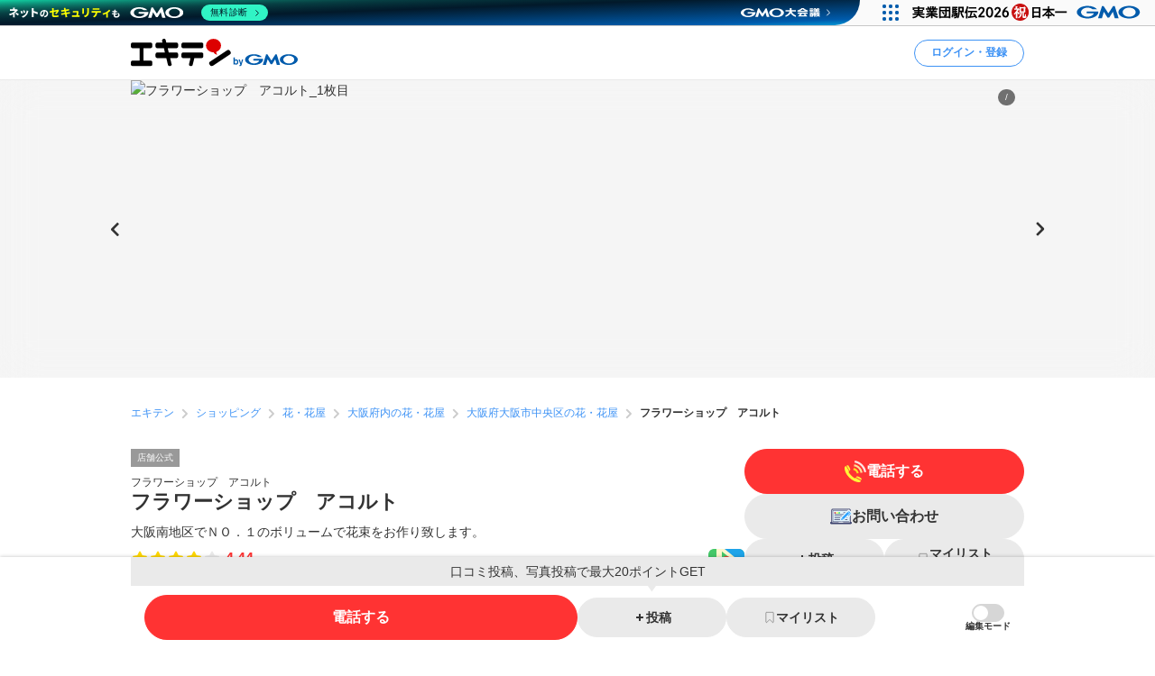

--- FILE ---
content_type: text/html; charset=UTF-8
request_url: https://www.ekiten.jp/shop_2926264/
body_size: 34309
content:
<!DOCTYPE html>
<html lang="ja">
<head>
    <meta charset="utf-8">
    <title>フラワーショップ　アコルト（大阪市中央区西心斎橋） | エキテン byGMO</title>
    <meta name="description" content="心斎橋駅(大阪市中央区)周辺にあるフラワーショップ　アコルト(花・花屋)の店舗情報（アクセス情報、口コミ29件、クーポン3件、メニュー7件）を掲載中。国内最大級のオンライン商店街「エキテン byGMO」では、店舗の口コミなどからあなたの目的に合ったお店を探せます。">
    <meta name="viewport" content="width=device-width, initial-scale=1">
                <link rel="canonical" href="https://www.ekiten.jp/shop_2926264/">
        <link rel="stylesheet" href="https://static.ekiten.jp/css/pc/app.css?id=e9475f8504258ad25bfe101df7ac6960">
    <link rel="stylesheet" type="text/css" href="https://cdn.jsdelivr.net/npm/toastify-js/src/toastify.min.css">
    <link rel="icon" href="/favicon.ico">
            <link rel="stylesheet" href="https://static.ekiten.jp/css/sp/shop.css?id=9dd1a35ff4860c3f18187a69f0a1823e">
        
            
        <!-- Google Tag Manager dataLayer -->

<script>
    window.dataLayer = window.dataLayer || [];
    // for javascript
    window.gaTagManagerParameters = {
                                                        pageCategory: 'shopDetail',
                                                pageSubCategory: 'top',
                                                largeGenre: '8',
                                                smallGenre: '0306',
                                                city: '27128',
                                                station: '4325_8980_7779',
                                                spot: 'none',
                                                shopService: 'shop',
                                                sort: 'none',
                                                shopMemberType: 'official',
                                                shopMemberPlan: 'regular',
                                                shopId: '2926264',
                                                userId: 'none',
                                                accountType: 'none',
                            }

    window.dataLayer.push(window.gaTagManagerParameters);
</script>
<!-- Google Tag Manager -->
<script>(function(w,d,s,l,i){w[l]=w[l]||[];w[l].push({'gtm.start':
            new Date().getTime(),event:'gtm.js'});var f=d.getElementsByTagName(s)[0],
        j=d.createElement(s),dl=l!='dataLayer'?'&l='+l:'';j.async=true;j.src=
        'https://www.googletagmanager.com/gtm.js?id='+i+dl;f.parentNode.insertBefore(j,f);
    })(window,document,'script','dataLayer','GTM-W7XLH3B');</script>
<!-- End Google Tag Manager -->
            <meta property="og:site_name" content="エキテン byGMO"/>
        <meta property="og:title" content="フラワーショップ　アコルト（大阪市中央区西心斎橋） | エキテン byGMO"/>
        <meta property="og:description" content="心斎橋駅(大阪市中央区)周辺にあるフラワーショップ　アコルト(花・花屋)の店舗情報（アクセス情報、口コミ29件、クーポン3件、メニュー7件）を掲載中。国内最大級のオンライン商店街「エキテン byGMO」では、店舗の口コミなどからあなたの目的に合ったお店を探せます。"/>
        <meta property="og:url" content="https://www.ekiten.jp/shop_2926264/"/>
                    <meta property="og:image" content="https://image.ekiten.jp/shop/2926264/20130902163115_1.jpg?size=ogp"/>
                <meta property="og:type" content="article"/>
        <meta property="fb:app_id" content="124095931022360"/>
        <meta name="twitter:card" content="summary_large_image"/>
        <meta property="og:locale" content="ja_JP"/>
    </head>
<body class="">
<!-- Google Tag Manager (noscript) -->
<noscript><iframe src="https://www.googletagmanager.com/ns.html?id=GTM-W7XLH3B"
                  height="0" width="0" style="display:none;visibility:hidden"></iframe></noscript>
<!-- End Google Tag Manager (noscript) -->

<div id="fb-root"></div>
<script async defer crossorigin="anonymous" src="https://connect.facebook.net/ja_JP/sdk.js#xfbml=1&version=v16.0"
        nonce="mW54JRmn"></script>

<svg aria-hidden="true" style="position: absolute; width: 0; height: 0; overflow: hidden;"
     xmlns="http://www.w3.org/2000/svg" xmlns:xlink="http://www.w3.org/1999/xlink">
    <defs>
        <symbol id="icon-angle-down" viewBox="0 0 32 32">
            <path
                d="M27.607 10.807l-2.16-2.14c-0.241-0.242-0.575-0.391-0.943-0.391s-0.702 0.149-0.943 0.391v0l-7.087 7.067c-0.121 0.122-0.288 0.197-0.473 0.197s-0.352-0.075-0.473-0.197l-0-0-7.087-7.067c-0.241-0.242-0.575-0.391-0.943-0.391s-0.702 0.149-0.943 0.391v0l-2.16 2.14c-0.242 0.241-0.391 0.575-0.391 0.943s0.149 0.702 0.391 0.943l8.507 8.5 2.16 2.14c0.241 0.24 0.573 0.388 0.94 0.388s0.699-0.148 0.94-0.388l10.667-10.667c0.234-0.24 0.378-0.568 0.378-0.93s-0.144-0.69-0.378-0.93l0 0z"></path>
        </symbol>
        <symbol id="icon-angle-left" viewBox="0 0 32 32">
            <path
                d="M10.387 18.713l9.747 9.693c0.241 0.242 0.575 0.391 0.943 0.391s0.702-0.149 0.943-0.391v0l1.173-1.18c0.242-0.241 0.391-0.575 0.391-0.943s-0.149-0.702-0.391-0.943v0l-7.627-7.58c-0.242-0.241-0.391-0.575-0.391-0.943s0.149-0.702 0.391-0.943v0l7.587-7.62c0.242-0.241 0.391-0.575 0.391-0.943s-0.149-0.702-0.391-0.943v0l-1.153-1.173c-0.241-0.24-0.573-0.388-0.94-0.388s-0.699 0.148-0.94 0.388l0-0-9.727 9.747c-0.485 0.483-0.785 1.151-0.785 1.89 0 0.735 0.298 1.401 0.779 1.883l-0-0z"></path>
        </symbol>
        <symbol id="icon-angle-right" viewBox="0 0 32 32">
            <path
                d="M21.92 14.113l-9.72-9.72c-0.241-0.242-0.575-0.391-0.943-0.391s-0.702 0.149-0.943 0.391v0l-1.173 1.18c-0.24 0.241-0.388 0.573-0.388 0.94s0.148 0.699 0.388 0.94l7.6 7.607c0.24 0.241 0.388 0.573 0.388 0.94s-0.148 0.699-0.388 0.94l-7.6 7.607c-0.24 0.241-0.388 0.573-0.388 0.94s0.148 0.699 0.388 0.94l-0-0 1.173 1.18c0.241 0.242 0.575 0.391 0.943 0.391s0.702-0.149 0.943-0.391v0l9.72-9.72c0.483-0.483 0.782-1.15 0.782-1.887s-0.299-1.404-0.782-1.887l-0-0z"></path>
        </symbol>
        <symbol id="icon-angle-up" viewBox="0 0 32 32">
            <path
                d="M27.607 19.473l-10.667-10.667c-0.241-0.24-0.573-0.388-0.94-0.388s-0.699 0.148-0.94 0.388l-10.667 10.667c-0.242 0.241-0.391 0.575-0.391 0.943s0.149 0.702 0.391 0.943v0l2.16 2.16c0.241 0.242 0.575 0.391 0.943 0.391s0.702-0.149 0.943-0.391l7.087-7.093c0.121-0.122 0.288-0.197 0.473-0.197s0.353 0.075 0.473 0.197l7.087 7.093c0.241 0.242 0.575 0.391 0.943 0.391s0.702-0.149 0.943-0.391v0l2.16-2.187c0.234-0.24 0.378-0.568 0.378-0.93s-0.144-0.69-0.378-0.93l0 0z"></path>
        </symbol>
        <symbol id="icon-bookmark" viewBox="0 0 32 32">
            <path
                d="M16 3h-8.2c-0.736 0-1.333 0.597-1.333 1.333v0 23.133c0 0 0 0.001 0 0.001 0 0.736 0.597 1.333 1.333 1.333 0.364 0 0.693-0.145 0.934-0.381l-0 0 6.34-6.16c0.24-0.232 0.566-0.375 0.927-0.375s0.687 0.143 0.927 0.375l-0-0 6.34 6.16c0.24 0.236 0.57 0.381 0.933 0.381 0.736 0 1.333-0.597 1.333-1.333 0-0 0-0.001 0-0.001v0-23.133c0-0.736-0.597-1.333-1.333-1.333v0z"></path>
        </symbol>
        <symbol id="icon-calendar" viewBox="0 0 32 32">
            <path
                d="M27.933 6.207h-2.6v-2.207c0-0.736-0.597-1.333-1.333-1.333v0h-1.667c-0.736 0-1.333 0.597-1.333 1.333v0 2.207h-10.14v-2.207c0-0.736-0.597-1.333-1.333-1.333v0h-1.667c-0.736 0-1.333 0.597-1.333 1.333v0 2.207h-2.587c-0.736 0-1.333 0.597-1.333 1.333v0 20.46c0 0.736 0.597 1.333 1.333 1.333v0h24c0.736 0 1.333-0.597 1.333-1.333v0-20.46c0 0 0 0 0-0 0-0.736-0.597-1.333-1.333-1.333-0.002 0-0.005 0-0.007 0h0zM12.813 21.26v-4.067h6.24v4.067zM19.053 23.26v4.073h-6.24v-4.073zM19.053 11.14v4.053h-6.24v-4.053zM21.053 11.14h6.213v4.053h-6.213zM10.813 11.14v4.053h-6.207v-4.053zM4.607 17.193h6.207v4.067h-6.207zM21.053 17.193h6.213v4.067h-6.213zM4.607 23.26h6.207v4.073h-6.207zM21.053 27.333v-4.073h6.213v4.073z"></path>
        </symbol>
        <symbol id="icon-camera" viewBox="0 0 32 32">
            <path
                d="M20.068 16.809c0.53 2.247-0.861 4.498-3.108 5.028s-4.498-0.861-5.028-3.108c-0.53-2.247 0.861-4.498 3.108-5.028s4.498 0.861 5.028 3.108z"></path>
            <path
                d="M28 7.867h-4.087l-0.48-1.68c-0.287-1.183-1.335-2.049-2.586-2.053h-9.7c-1.244 0.005-2.286 0.861-2.576 2.015l-0.004 0.018-0.48 1.7h-4.087c-1.473 0-2.667 1.194-2.667 2.667v0 14.667c0 1.473 1.194 2.667 2.667 2.667v0h24c1.473 0 2.667-1.194 2.667-2.667v0-14.667c0-1.473-1.194-2.667-2.667-2.667v0zM16 24.613c-3.781 0-6.847-3.065-6.847-6.847s3.065-6.847 6.847-6.847c3.781 0 6.847 3.065 6.847 6.847v0c-0.004 3.78-3.067 6.843-6.846 6.847h-0z"></path>
        </symbol>
        <symbol id="icon-caret-right" viewBox="0 0 32 32">
            <path
                d="M23.267 15.093l-9.933-10.667c-0.243-0.252-0.583-0.408-0.96-0.408-0.73 0-1.323 0.586-1.333 1.314v21.334c0.010 0.728 0.603 1.315 1.333 1.315 0.377 0 0.717-0.156 0.96-0.408l0-0 9.913-10.667c0.227-0.238 0.366-0.562 0.366-0.917 0-0.345-0.131-0.66-0.347-0.897l0.001 0.001z"></path>
        </symbol>
        <symbol id="icon-caret-down" viewBox="0 0 32 32">
            <path
                d="M16.933 23.867l10.667-9.933c0.867-0.8 0.333-2.333-0.933-2.333h-21.333c-1.2 0-1.8 1.467-0.933 2.333l10.667 9.933c0.533 0.467 1.333 0.467 1.8 0z"></path>
        </symbol>
        <symbol id="icon-chevron-double-left" viewBox="0 0 32 32">
            <path
                d="M15.207 17.887l9.72 9.727c0.241 0.242 0.575 0.391 0.943 0.391s0.702-0.149 0.943-0.391v0l1.187-1.18c0.24-0.241 0.388-0.573 0.388-0.94s-0.148-0.699-0.388-0.94l-7.613-7.607c-0.24-0.241-0.388-0.573-0.388-0.94s0.148-0.699 0.388-0.94l7.613-7.607c0.242-0.241 0.391-0.575 0.391-0.943s-0.149-0.702-0.391-0.943v0l-1.187-1.173c-0.241-0.242-0.575-0.391-0.943-0.391s-0.702 0.149-0.943 0.391v0l-9.72 9.72c-0.481 0.482-0.779 1.148-0.779 1.883s0.298 1.401 0.779 1.883l-0-0z"></path>
            <path
                d="M4.4 17.887l9.727 9.727c0.241 0.242 0.575 0.391 0.943 0.391s0.702-0.149 0.943-0.391v0l1.173-1.18c0.24-0.241 0.388-0.573 0.388-0.94s-0.148-0.699-0.388-0.94l-7.6-7.607c-0.242-0.241-0.391-0.575-0.391-0.943s0.149-0.702 0.391-0.943v0l7.6-7.6c0.242-0.241 0.391-0.575 0.391-0.943s-0.149-0.702-0.391-0.943v0l-1.187-1.173c-0.241-0.24-0.573-0.388-0.94-0.388s-0.699 0.148-0.94 0.388l-9.72 9.72c-0.481 0.482-0.779 1.148-0.779 1.883s0.298 1.401 0.779 1.883l-0-0z"></path>
        </symbol>
        <symbol id="icon-chevron-double-right" viewBox="0 0 32 32">
            <path
                d="M16.793 14.113l-9.72-9.72c-0.241-0.24-0.573-0.388-0.94-0.388s-0.699 0.148-0.94 0.388l0-0-1.193 1.173c-0.242 0.241-0.391 0.575-0.391 0.943s0.149 0.702 0.391 0.943v0l7.6 7.6c0.242 0.241 0.391 0.575 0.391 0.943s-0.149 0.702-0.391 0.943v0l-7.6 7.607c-0.24 0.241-0.388 0.573-0.388 0.94s0.148 0.699 0.388 0.94l-0-0 1.173 1.18c0.241 0.242 0.575 0.391 0.943 0.391s0.702-0.149 0.943-0.391v0l9.733-9.72c0.483-0.483 0.782-1.15 0.782-1.887s-0.299-1.404-0.782-1.887l-0-0z"></path>
            <path
                d="M27.6 14.113l-9.72-9.72c-0.241-0.242-0.575-0.391-0.943-0.391s-0.702 0.149-0.943 0.391v0l-1.18 1.173c-0.242 0.241-0.391 0.575-0.391 0.943s0.149 0.702 0.391 0.943l7.607 7.6c0.242 0.241 0.391 0.575 0.391 0.943s-0.149 0.702-0.391 0.943l-7.607 7.6c-0.242 0.241-0.391 0.575-0.391 0.943s0.149 0.702 0.391 0.943v0l1.187 1.173c0.241 0.242 0.575 0.391 0.943 0.391s0.702-0.149 0.943-0.391l9.713-9.72c0.481-0.482 0.779-1.148 0.779-1.883s-0.298-1.401-0.779-1.883l0 0z"></path>
        </symbol>
        <symbol id="icon-circle" viewBox="0 0 32 32">
            <path
                d="M16 5.667c5.707 0 10.333 4.626 10.333 10.333s-4.626 10.333-10.333 10.333c-5.707 0-10.333-4.626-10.333-10.333v0c0.011-5.702 4.631-10.322 10.332-10.333h0.001zM16 2.667c-7.364 0-13.333 5.97-13.333 13.333s5.97 13.333 13.333 13.333c7.364 0 13.333-5.97 13.333-13.333v0c0-7.364-5.97-13.333-13.333-13.333v0z"></path>
        </symbol>
        <symbol id="icon-comment" viewBox="0 0 32 32">
            <path
                d="M28.787 14.073c-0.057 4.017-2.258 7.508-5.507 9.385l-0.053 0.028c-0.732 0.433-1.588 0.848-2.48 1.192l-0.12 0.041c-0.004 0.082-0.007 0.177-0.007 0.273 0 0.714 0.135 1.397 0.38 2.025l-0.013-0.038c0.667 1.747 1.453 1.927 1.467 2.167 0 0.513-3.267 0-4.887-1.693-0.605-0.537-1.081-1.207-1.381-1.965l-0.012-0.035h-0.173c-7.060 0-12.787-5.107-12.787-11.407s5.727-11.38 12.787-11.38 12.787 5.107 12.787 11.407z"></path>
        </symbol>
        <symbol id="icon-envelope" viewBox="0 0 32 32">
            <path
                d="M15.86 17.633c0.041 0.022 0.089 0.035 0.14 0.035s0.099-0.013 0.142-0.035l-0.002 0.001 14.527-6.793v-2.173c0-1.473-1.194-2.667-2.667-2.667v0h-24c-1.473 0-2.667 1.194-2.667 2.667v0 2.173z"></path>
            <path
                d="M16.987 19.447c-0.293 0.143-0.637 0.227-1 0.227s-0.707-0.084-1.014-0.233l0.014 0.006-13.653-6.4v10.287c0 1.473 1.194 2.667 2.667 2.667v0h24c1.473 0 2.667-1.194 2.667-2.667v0-10.287z"></path>
        </symbol>
        <symbol id="icon-exclamation-circle" viewBox="0 0 32 32">
            <path
                d="M16 2c-7.732 0-14 6.268-14 14s6.268 14 14 14c7.732 0 14-6.268 14-14v0c0-7.732-6.268-14-14-14v0zM18 23.567c0 0.368-0.298 0.667-0.667 0.667v0h-2.667c-0.368 0-0.667-0.298-0.667-0.667v0-2.233c0-0.368 0.298-0.667 0.667-0.667v0h2.667c0.368 0 0.667 0.298 0.667 0.667v0zM18 17.927c-0.018 0.354-0.309 0.633-0.666 0.633-0 0-0.001 0-0.001 0h-2.707c-0 0-0.001 0-0.001 0-0.356 0-0.648-0.28-0.666-0.632l-0-0.002-0.427-9.46c0-0.368 0.298-0.667 0.667-0.667v0h3.6c0.368 0 0.667 0.298 0.667 0.667v0z"></path>
        </symbol>
        <symbol id="icon-exclamation-triangle" viewBox="0 0 32 32">
            <path
                d="M30.453 26.853l-13.3-23.040c-0.235-0.4-0.663-0.664-1.153-0.664s-0.918 0.264-1.15 0.658l-0.003 0.006-13.3 23.040c-0.112 0.191-0.179 0.421-0.179 0.667 0 0.736 0.596 1.333 1.332 1.333h26.633c0.721-0.019 1.299-0.609 1.299-1.333 0-0.246-0.066-0.476-0.182-0.673l0.003 0.006zM17.627 24.853c0 0.368-0.298 0.667-0.667 0.667v0h-1.92c-0.368 0-0.667-0.298-0.667-0.667v0-1.52c0-0.368 0.298-0.667 0.667-0.667v0h1.92c0.368 0 0.667 0.298 0.667 0.667v0zM17.627 20.3c-0.018 0.354-0.309 0.633-0.666 0.633-0 0-0.001 0-0.001 0h-2c-0 0-0.001 0-0.001 0-0.356 0-0.648-0.28-0.666-0.632l-0-0.002-0.293-7.38c0-0.368 0.298-0.667 0.667-0.667v0h2.667c0.368 0 0.667 0.298 0.667 0.667v0z"></path>
        </symbol>
        <symbol id="icon-external-link" viewBox="0 0 32 32">
            <path
                d="M25.393 13.453v10.607c0 0.736-0.597 1.333-1.333 1.333v0h-16.12c-0.736 0-1.333-0.597-1.333-1.333v0-16.12c0-0.736 0.597-1.333 1.333-1.333v0h10.607l-2.667-2.667h-7.94c-2.209 0-4 1.791-4 4v0 16.12c0 2.209 1.791 4 4 4v0h16.12c2.209 0 4-1.791 4-4v0-7.94z"></path>
            <path
                d="M27.607 3.94h-7.82c-0.234 0.011-0.42 0.204-0.42 0.44 0 0.11 0.040 0.211 0.107 0.288l-0-0.001 1.92 1.913 0.813 0.82-1.42 1.42-5.073 5.080c-0.24 0.241-0.388 0.573-0.388 0.94s0.148 0.699 0.388 0.94l-0-0 0.467 0.473c0.241 0.242 0.575 0.391 0.943 0.391s0.702-0.149 0.943-0.391v0l6.5-6.5 0.827 0.833 1.94 1.927c0.076 0.082 0.184 0.133 0.304 0.133 0.001 0 0.002 0 0.003 0h-0c0.243 0 0.44-0.197 0.44-0.44v-7.827c0-0 0-0.001 0-0.001 0-0.243-0.197-0.44-0.44-0.44-0.012 0-0.023 0-0.035 0.001l0.002-0z"></path>
        </symbol>
        <symbol id="icon-eye-slash" viewBox="0 0 32 32">
            <path
                d="M10.12 14.833c-0.076 0.346-0.12 0.744-0.12 1.152 0 0.005 0 0.010 0 0.016v-0.001c0.003 1.711 0.721 3.253 1.871 4.344l0.003 0.002c-2.625-1.055-4.872-2.526-6.774-4.353l0.007 0.007c1.032-0.965 2.17-1.845 3.386-2.612l0.094-0.055-1.46-1.46c-1.575 1.029-2.942 2.17-4.165 3.451l-0.009 0.009-0.6 0.667 0.6 0.667c0.24 0.267 5.887 6.467 13.047 6.467 0.785-0.004 1.55-0.079 2.292-0.219l-0.079 0.012z"></path>
            <path
                d="M29.047 15.333c-0.24-0.267-5.887-6.467-13.047-6.467-0.785 0.004-1.55 0.079-2.292 0.219l0.079-0.012 8.093 8.093c0.076-0.346 0.12-0.744 0.12-1.152 0-0.005 0-0.010-0-0.016v0.001c-0.003-1.711-0.721-3.253-1.871-4.344l-0.003-0.002c2.624 1.057 4.871 2.527 6.774 4.353l-0.007-0.007c-1.034 0.978-2.172 1.869-3.389 2.646l-0.091 0.055 1.46 1.46c1.574-1.038 2.942-2.19 4.163-3.482l0.010-0.011 0.6-0.667z"></path>
            <path
                d="M24.493 26.16c-0.453-0.004-0.863-0.189-1.16-0.487v0l-17.007-17.007c-0.221-0.28-0.355-0.639-0.355-1.029 0-0.92 0.746-1.667 1.667-1.667 0.39 0 0.748 0.134 1.032 0.358l-0.004-0.003 17.007 17.007c0.302 0.302 0.49 0.719 0.49 1.18 0 0.92-0.746 1.667-1.667 1.667-0.001 0-0.002 0-0.003 0h0z"></path>
        </symbol>
        <symbol id="icon-eye" viewBox="0 0 32 32">
            <path
                d="M29.047 15.333c-0.24-0.267-5.887-6.467-13.047-6.467s-12.807 6.2-13.047 6.467l-0.6 0.667 0.6 0.667c0.24 0.267 5.887 6.467 13.047 6.467s12.807-6.2 13.047-6.467l0.6-0.667zM11.873 11.653c-1.141 1.094-1.85 2.631-1.85 4.333s0.709 3.239 1.848 4.331l0.002 0.002c-2.624-1.047-4.871-2.509-6.775-4.328l0.008 0.008c1.895-1.819 4.142-3.29 6.626-4.296l0.14-0.050zM20.127 20.32c1.141-1.094 1.85-2.631 1.85-4.333s-0.709-3.239-1.848-4.331l-0.002-0.002c2.624 1.057 4.871 2.527 6.774 4.353l-0.007-0.007c-1.894 1.821-4.142 3.291-6.627 4.297l-0.14 0.050z"></path>
        </symbol>
        <symbol id="icon-heart" viewBox="0 0 32 32">
            <path
                d="M16.94 28.407c-0.241 0.24-0.573 0.388-0.94 0.388s-0.699-0.148-0.94-0.388l-11.333-11.333c-1.438-1.463-2.326-3.471-2.326-5.686 0-4.481 3.632-8.113 8.113-8.113 2.205 0 4.205 0.88 5.668 2.308l-0.002-0.002 0.82 0.82 0.82-0.82c1.462-1.432 3.465-2.315 5.675-2.315 4.481 0 8.113 3.632 8.113 8.113 0 2.21-0.884 4.214-2.317 5.677l0.001-0.001z"></path>
        </symbol>
        <symbol id="icon-list" viewBox="0 0 32 32">
            <path
                d="M26.953 9.92h-14.853c-0.736 0-1.333-0.597-1.333-1.333s0.597-1.333 1.333-1.333v0h14.853c0.736 0 1.333 0.597 1.333 1.333s-0.597 1.333-1.333 1.333v0z"></path>
            <path
                d="M8.767 8.587c0 1.395-1.131 2.527-2.527 2.527s-2.527-1.131-2.527-2.527c0-1.395 1.131-2.527 2.527-2.527s2.527 1.131 2.527 2.527z"></path>
            <path
                d="M26.953 17.333h-14.853c-0.736 0-1.333-0.597-1.333-1.333s0.597-1.333 1.333-1.333v0h14.853c0.736 0 1.333 0.597 1.333 1.333s-0.597 1.333-1.333 1.333v0z"></path>
            <path
                d="M8.767 15.987c0 1.395-1.131 2.527-2.527 2.527s-2.527-1.131-2.527-2.527c0-1.395 1.131-2.527 2.527-2.527s2.527 1.131 2.527 2.527z"></path>
            <path
                d="M26.953 24.72h-14.853c-0.736 0-1.333-0.597-1.333-1.333s0.597-1.333 1.333-1.333v0h14.853c0.736 0 1.333 0.597 1.333 1.333s-0.597 1.333-1.333 1.333v0z"></path>
            <path
                d="M8.767 23.387c0 1.395-1.131 2.527-2.527 2.527s-2.527-1.131-2.527-2.527c0-1.395 1.131-2.527 2.527-2.527s2.527 1.131 2.527 2.527z"></path>
        </symbol>
        <symbol id="icon-map-marker" viewBox="0 0 32 32">
            <path
                d="M25.66 11.333c-0.004-5.332-4.327-9.653-9.66-9.653-5.335 0-9.66 4.325-9.66 9.66 0 1.554 0.367 3.022 1.019 4.322l-0.025-0.056 0.107 0.2 0.1 0.187 3.127 5.82 4.127 7.827c0.228 0.427 0.671 0.713 1.18 0.713s0.952-0.286 1.177-0.705l0.003-0.007 4.207-8 3.2-5.887 0.093-0.167c0.631-1.24 1.003-2.703 1.007-4.252v-0.001zM16 7.447c2.135 0 3.867 1.731 3.867 3.867s-1.731 3.867-3.867 3.867c-2.128 0-3.855-1.72-3.867-3.846v-0.001c-0-0.006-0-0.013-0-0.020 0-2.136 1.731-3.867 3.867-3.867 0 0 0 0 0 0v0z"></path>
        </symbol>
        <symbol id="icon-minus" viewBox="0 0 32 32">
            <path d="M8.107 13.833h15.787c0.736 0 1.333 0.597 1.333 1.333v1.667c0 0.736-0.597 1.333-1.333 1.333h-15.787c-0.736 0-1.333-0.597-1.333-1.333v-1.667c0-0.736 0.597-1.333 1.333-1.333z"></path>
        </symbol>
        <symbol id="icon-phone" viewBox="0 0 32 32">
            <path
                d="M29.213 21.333l-6.94-2.173c-0.177-0.057-0.381-0.090-0.592-0.090-0.899 0-1.659 0.593-1.911 1.409l-0.004 0.014-0.86 2.753c-4.433-2.012-7.865-5.582-9.649-9.995l-0.044-0.124 3.247-2.12c0.547-0.363 0.903-0.976 0.903-1.673 0-0.41-0.123-0.791-0.335-1.108l0.005 0.007-3.867-5.907c-0.362-0.55-0.977-0.908-1.676-0.908-0.409 0-0.788 0.123-1.105 0.333l0.007-0.005s-2.32 1.507-3.060 2.060c-0.582 0.477-1.037 1.086-1.322 1.783l-0.011 0.030c-0.833 1.833-1.16 5.2 1.76 10.993 2.378 5.16 6.376 9.235 11.331 11.651l0.142 0.062c11.367 5.287 12.253 2.667 13.873-0.4 0.471-1.075 0.961-2.434 1.373-3.827l0.067-0.266c0.056-0.175 0.088-0.377 0.088-0.586 0-0.898-0.592-1.658-1.407-1.911l-0.014-0.004z"></path>
        </symbol>
        <symbol id="icon-plus" viewBox="0 0 32 32">
            <path
                d="M23.893 13.833h-5.727v-5.727c0-0.736-0.597-1.333-1.333-1.333v0h-1.667c-0.736 0-1.333 0.597-1.333 1.333v0 5.727h-5.727c-0.736 0-1.333 0.597-1.333 1.333v0 1.667c0 0.736 0.597 1.333 1.333 1.333v0h5.727v5.727c0 0.736 0.597 1.333 1.333 1.333v0h1.667c0.736 0 1.333-0.597 1.333-1.333v0-5.727h5.727c0.736 0 1.333-0.597 1.333-1.333v0-1.667c0-0.736-0.597-1.333-1.333-1.333v0z"></path>
        </symbol>
        <symbol id="icon-point-circle" viewBox="0 0 32 32">
            <path
                d="M16.933 12h-2.707v4.24h2.707c0.042 0.003 0.090 0.004 0.139 0.004 0.555 0 1.065-0.195 1.465-0.521l-0.004 0.003c0.36-0.376 0.582-0.888 0.582-1.452 0-0.069-0.003-0.137-0.010-0.204l0.001 0.009c0.006-0.057 0.009-0.123 0.009-0.189 0-0.551-0.222-1.049-0.582-1.411l0 0c-0.399-0.303-0.903-0.485-1.451-0.485-0.053 0-0.105 0.002-0.156 0.005l0.007-0z"></path>
            <path
                d="M16 2.667c-7.364 0-13.333 5.97-13.333 13.333s5.97 13.333 13.333 13.333c7.364 0 13.333-5.97 13.333-13.333v0c0-7.364-5.97-13.333-13.333-13.333v0zM20.833 17.633c-0.896 0.654-2.019 1.046-3.234 1.046-0.134 0-0.266-0.005-0.397-0.014l0.018 0.001h-2.993v5.2h-2.987v-14.4h6.18c0.076-0.004 0.164-0.006 0.253-0.006 1.2 0 2.301 0.422 3.162 1.127l-0.009-0.007q1.267 1.12 1.267 3.447c0 1.7-0.42 2.907-1.26 3.607z"></path>
        </symbol>
        <symbol id="icon-search" viewBox="0 0 32 32">
            <path
                d="M30.273 27.44l-6-6c1.499-2.055 2.399-4.631 2.399-7.417 0-6.996-5.671-12.667-12.667-12.667s-12.667 5.671-12.667 12.667c0 6.996 5.671 12.667 12.667 12.667 2.796 0 5.381-0.906 7.477-2.441l-0.036 0.025 6 6c0.241 0.242 0.575 0.391 0.943 0.391s0.702-0.149 0.943-0.391v0l0.94-0.94c0.244-0.242 0.394-0.577 0.394-0.947s-0.151-0.705-0.394-0.947l-0-0zM14 22.667c-4.786 0-8.667-3.88-8.667-8.667s3.88-8.667 8.667-8.667c4.786 0 8.667 3.88 8.667 8.667v0c0 4.786-3.88 8.667-8.667 8.667v0z"></path>
        </symbol>
        <symbol id="icon-star-half" viewBox="0 0 32 32">
            <path
                d="M16 4.127c0.52 0 0.97 0.298 1.19 0.732l0.003 0.008 3.007 6.093c0.098 0.196 0.283 0.335 0.503 0.366l0.004 0 6.72 0.973c0.647 0.1 1.136 0.652 1.136 1.319 0 0.374-0.154 0.712-0.402 0.954l-0 0-4.827 4.76c-0.125 0.121-0.203 0.291-0.203 0.479 0 0.040 0.004 0.080 0.010 0.118l-0.001-0.004 1.147 6.667c0.015 0.074 0.023 0.159 0.023 0.246 0 0.736-0.597 1.333-1.333 1.333-0.241 0-0.468-0.064-0.663-0.176l0.006 0.003-6-3.16c-0.091-0.050-0.198-0.079-0.313-0.080h-0z"></path>
        </symbol>
        <symbol id="icon-star" viewBox="0 0 32 32">
            <path
                d="M17.193 4.867l3.007 6.093c0.098 0.196 0.283 0.335 0.503 0.366l0.004 0 6.72 0.973c0.647 0.1 1.136 0.652 1.136 1.319 0 0.374-0.154 0.712-0.402 0.954l-0 0-4.827 4.76c-0.125 0.121-0.203 0.291-0.203 0.479 0 0.040 0.004 0.080 0.010 0.118l-0.001-0.004 1.147 6.667c0.015 0.074 0.023 0.159 0.023 0.246 0 0.736-0.597 1.333-1.333 1.333-0.241 0-0.468-0.064-0.663-0.176l0.006 0.003-6-3.16c-0.091-0.049-0.199-0.078-0.313-0.078s-0.223 0.029-0.317 0.080l0.004-0.002-6 3.16c-0.18 0.096-0.393 0.153-0.619 0.153-0.736 0-1.333-0.597-1.333-1.333 0-0.080 0.007-0.158 0.020-0.234l-0.001 0.008 1.147-6.667c0.006-0.034 0.010-0.074 0.010-0.114 0-0.188-0.078-0.358-0.203-0.479l-0-0-4.873-4.76c-0.248-0.242-0.403-0.581-0.403-0.955 0-0.667 0.489-1.219 1.128-1.318l0.007-0.001 6.72-0.967c0.224-0.032 0.409-0.171 0.505-0.363l0.002-0.004 3.007-6.1c0.223-0.441 0.674-0.739 1.193-0.739s0.97 0.297 1.19 0.731l0.003 0.008z"></path>
        </symbol>
        <symbol id="icon-times" viewBox="0 0 32 32">
            <path
                d="M19.067 16l5.773-5.773c0.242-0.241 0.391-0.575 0.391-0.943s-0.149-0.702-0.391-0.943v0l-1.18-1.18c-0.241-0.242-0.575-0.391-0.943-0.391s-0.702 0.149-0.943 0.391v0l-5.773 5.773-5.773-5.773c-0.241-0.242-0.575-0.391-0.943-0.391s-0.702 0.149-0.943 0.391v0l-1.18 1.18c-0.242 0.241-0.391 0.575-0.391 0.943s0.149 0.702 0.391 0.943v0l5.773 5.773-5.773 5.773c-0.242 0.241-0.391 0.575-0.391 0.943s0.149 0.702 0.391 0.943v0l1.18 1.18c0.241 0.242 0.575 0.391 0.943 0.391s0.702-0.149 0.943-0.391v0l5.773-5.773 5.773 5.773c0.241 0.242 0.575 0.391 0.943 0.391s0.702-0.149 0.943-0.391v0l1.18-1.18c0.242-0.241 0.391-0.575 0.391-0.943s-0.149-0.702-0.391-0.943v0z"></path>
        </symbol>
        <symbol id="icon-reload" viewBox="0 0 48 48">
            <path
                d="M44.5,2.2l-7,7c-3.6-3.3-8.3-5.3-13.5-5.3C13,4,4,12.9,4,24s9,20,20,20,20-9,20-20h-4.5c0,8.5-7,15.5-15.5,15.5s-15.5-7-15.5-15.5,7-15.5,15.5-15.5,7.5,1.4,10.3,3.9l-5.4,5.4c-.6.6-.2,1.5.6,1.5h15.6c.5,0,.9-.4.9-.9V2.9c0-.8-.9-1.2-1.5-.6Z"></path>
        </symbol>
        <symbol id="icon-download" viewBox="0 0 48 48">
            <path
                d="M20.8,31.5l1.8,1.8c0.8,0.8,2,0.8,2.8,0l1.8-1.8l0,0l11.7-11.7c0.8-0.8,0.8-2,0-2.8l-1.8-1.8c-0.8-0.8-2-0.8-2.8,0l-7,7V6c0-1.1-0.9-2-2-2h-2.5c-1.1,0-2,0.9-2,2v16.4l-7.1-7.1c-0.8-0.8-2.1-0.8-2.8,0L9.1,17c-0.8,0.8-0.8,2,0,2.8L20.8,31.5z M8.5,42h30.9v-5H8.5V42L8.5,42z"></path>
        </symbol>
        <symbol id="icon-file-image" viewBox="0 0 48 48">
            <path
                d="M40,4H8C5.8,4,4,5.8,4,8v32c0,2.2,1.8,4,4,4h32c2.2,0,4-1.8,4-4V8C44,5.8,42.2,4,40,4L40,4z M28.6,17c1.4,0,2.5,1.1,2.5,2.5S29.9,22,28.6,22s-2.5-1.1-2.5-2.5S27.2,17,28.6,17z M29.7,36H9l10.3-13.4l6.7,8.7l4.6-6L39,36H29.7z"></path>
        </symbol>
        <symbol id="icon-paper-plane" viewBox="0 0 48 48">
            <path
                d="M39.2,6.2L5.6,17.4c-1.5,0.5-2,2.4-0.8,3.5l11.6,7.6L34,13.3c0.5-0.4,1.2,0.3,0.8,0.8L19.5,31.9l7.6,11.5c1.1,1.1,3,0.7,3.5-0.8L41.9,8.9C42.4,7.2,40.9,5.6,39.2,6.2L39.2,6.2z"></path>
        </symbol>
        <symbol id="icon-pdf" viewBox="0 0 48 48">
            <path
                d="M15.2,21.2h-.9v3.2h.9c.4,0,.8-.1,1-.4.3-.3.4-.6.4-1.2s-.1-.9-.3-1.2c-.2-.3-.6-.4-1.1-.4ZM28,4.1H8c-2.2,0-4,1.8-4,4v32c0,2.2,1.8,4,4,4h32c2.2,0,4-1.8,4-4v-20L28,4.1ZM18.5,24.1c-.2.4-.4.7-.7,1-.3.3-.6.4-1,.6s-.9.2-1.4.2h-1.1v4.2h-2.1v-10.4h3.7c.5,0,1,0,1.4.3s.7.4.9.7c.2.3.4.6.5,1,0,.4.1.8.1,1.1s0,1-.2,1.4ZM27.5,27.1c-.1.7-.3,1.2-.6,1.7-.3.4-.6.8-1.1,1-.5.2-1,.3-1.7.3h-3.3v-10.4h3.4c.7,0,1.3.1,1.8.4.4.2.8.6,1,1,.2.4.4,1,.5,1.6,0,.6.1,1.3.1,2.1s0,1.7-.2,2.4ZM35.8,21.3h-3.7v2.5h3.5v1.7h-3.5v4.5h-2.1v-10.4h5.8v1.7ZM25.3,22.1c-.1-.3-.3-.5-.5-.7-.2-.2-.6-.2-1-.2h-.9v7.3h.9c.4,0,.7,0,.9-.2.2-.1.4-.3.5-.6.1-.3.2-.7.3-1.2s0-1.1,0-1.8,0-1.1,0-1.6-.1-.8-.2-1.1Z"></path>
        </symbol>
        <symbol id="icon-memo" viewBox="0 0 32 32">
            <path d="M4.429 25.083c-0.431 0-0.784 0.353-0.784 0.784s0.353 0.784 0.784 0.784h9.484c0.431 0 0.784-0.353 0.784-0.784s-0.353-0.784-0.784-0.784h-9.484zM23.554 29.551c0 0.49-0.392 0.882-0.882 0.882h-20.223c-0.49 0-0.882-0.392-0.882-0.882v-27.121c0-0.49 0.392-0.882 0.882-0.882h11.718v6.506c0 1.489 1.215 2.685 2.685 2.685h6.702v5.369l1.568-1.176v-4.879c0-0.216-0.078-0.412-0.235-0.568l-9.484-9.269c-0.137-0.137-0.353-0.216-0.549-0.216h-12.404c-1.352 0-2.449 1.078-2.449 2.43v27.101c0 1.372 1.097 2.469 2.449 2.469h20.223c1.352 0 2.449-1.097 2.449-2.449v-3.86l-1.568 1.176v2.685zM16.754 21.066c0-0.431-0.353-0.784-0.784-0.784h-11.542c-0.431 0-0.784 0.353-0.784 0.784s0.353 0.784 0.784 0.784h11.542c0.431 0 0.784-0.353 0.784-0.784zM20.086 16.245c0-0.431-0.353-0.784-0.784-0.784h-14.873c-0.431 0-0.784 0.353-0.784 0.784s0.353 0.784 0.784 0.784h14.854c0.431 0 0.784-0.353 0.784-0.784zM31.843 17.852l-2.449-3.292c-0.255-0.353-0.745-0.412-1.097-0.157l-9.328 6.957s0 0 0 0c-0.039 0.020-0.078 0.059-0.098 0.098 0 0 0 0-0.020 0.020-0.020 0.039-0.059 0.059-0.078 0.098 0 0 0 0 0 0 0 0.039-0.039 0.059-0.039 0.098l-1.587 3.743c-0.118 0.255-0.078 0.549 0.098 0.784 0.157 0.196 0.392 0.314 0.627 0.314s0.059 0 0.098 0l4.037-0.451s0 0 0 0c0 0 0.039 0 0.039 0 0.020 0 0.039 0 0.059 0 0 0 0.020 0 0.039 0s0.039 0 0.078-0.039c0 0 0.020 0 0.039 0 0.039 0 0.059-0.039 0.098-0.059 0 0 0 0 0 0l9.328-6.957c0.157-0.118 0.274-0.314 0.314-0.509s-0.020-0.412-0.157-0.588zM19.086 24.808l0.529-1.254 0.823 1.097-1.352 0.157zM22.045 24.201l-1.528-2.038 8.073-6.036 1.509 2.038-8.073 6.036zM4.429 7.407h7.544c0.431 0 0.784-0.353 0.784-0.784s-0.353-0.784-0.784-0.784h-7.544c-0.431 0-0.784 0.353-0.784 0.784s0.353 0.784 0.784 0.784zM4.429 12.208h7.544c0.431 0 0.784-0.353 0.784-0.784s-0.353-0.784-0.784-0.784h-7.544c-0.431 0-0.784 0.353-0.784 0.784s0.353 0.784 0.784 0.784z"></path>
        </symbol>
        <symbol id="icon-copy" viewBox="0 0 48 48">
            <path d="M32,3.99H10c-2.21,0-4,1.79-4,4v25h4V7.99h22V3.99Z"/>
            <path d="M38,43.99h-20c-2.21,0-4-1.79-4-4V15.99c0-2.21,1.79-4,4-4h20c2.21,0,4,1.79,4,4v24c0,2.21-1.79,4-4,4ZM18,15.99v24h20V15.99h-20Z"/>
        </symbol>
        <symbol id="icon-timer" viewBox="0 0 48 48">
            <path d="M11.1989136,29.2727792h3.4683838v-1.4862061h-3.4683838v1.4862061ZM24.7425537,15.5369394h-1.4862061v3.4684448h1.4862061v-3.4684448ZM23.2563477,41.1396005h1.4862061v-3.4690552h-1.4862061v3.4690552ZM5.2422485,15.5467661c.256897,0,.5137329-.0980225.7097168-.2940063l5.0237427-5.0237427c.3919678-.3919678.3919678-1.0274658,0-1.4193726l-1.0487671-1.0488281c-.1959839-.1959839-.4528198-.2940063-.7097168-.2940063-.2055664,0-.402771.0804443-.5772095.2059937-.043457.031311-.0933838.0488892-.1325073.0880127l-5.0237427,5.0237427c-.0979614.0979614-.1714478.2112427-.220459.3320312-.0979614.2416382-.0979614.5137329,0,.7553711.0490112.1208496.1224976.2340088.220459.3320312l1.0488281,1.0487671c.1959229.1959839.4528198.2940063.7096558.2940063ZM17.8641357,3.4905527h12.270752c.5476685,0,.9916382-.4439697.9916382-.9916992V.9916513C31.1265259.4439829,30.6825562.0000131,30.1348877.0000131h-12.270752c-.1369019,0-.267334.027771-.3859863.0779419-.355957.1505737-.6057129.5029297-.6057129.9136963v1.5072021c0,.2738647.1110229.5217285.2905273.7011719.1794434.1794434.4273071.2905273.7011719.2905273ZM26.4137573,8.8377207v-3.4423828c0-.414856-.2521973-.770752-.6116943-.9227905-.119812-.0506592-.2515259-.0786743-.3898315-.0786743h-2.8255005c-.5531006,0-1.0014648.4483643-1.0014648,1.0014648v3.4630127c-4.1751709.5293579-8.21521,2.3775635-11.4215088,5.5838623-7.6806641,7.6806641-7.6806641,20.133606,0,27.81427,3.8403931,3.8403931,8.8737793,5.7605591,13.9071655,5.7605591,5.0334473,0,10.0668335-1.920166,13.9071655-5.7605591,7.6807251-7.6806641,7.6807251-20.133606,0-27.81427-3.2428589-3.2429199-7.3383179-5.0999756-11.5643311-5.6044922ZM35.1496582,39.4280527c-2.9592285,2.9592285-6.8937378,4.5889893-11.0787354,4.5889893s-8.1195068-1.6297607-11.0787354-4.5889893-4.5889282-6.8936768-4.5889282-11.0786743c0-4.1850586,1.6296997-8.1195068,4.5889282-11.0787354s6.8937378-4.5889893,11.0787354-4.5889893c4.1850586,0,8.1195068,1.6297607,11.0787964,4.5889893,2.9591675,2.9592285,4.5889282,6.8936768,4.5889282,11.0787354,0,4.1849976-1.6297607,8.1194458-4.5889893,11.0786743ZM44.87854,13.1165903c-.0490112-.1207886-.1224365-.2340698-.220459-.3320312l-5.0237427-5.0237427c-.1959839-.1959839-.4528198-.2940063-.7097168-.2940063-.2568359,0-.5137329.0980225-.7096558.2940063l-1.0488281,1.0488281c-.3919678.3919067-.3919678,1.0274048,0,1.4193726l5.0237427,5.0237427c.0391235.0391235.0890503.0567017.1325073.0880127.1744385.1255493.3716431.2059937.5772095.2059937.256897,0,.5137329-.0980225.7097168-.2940063l1.0487671-1.0487671c.0980225-.0980225.1714478-.2111816.220459-.3320312.0979614-.2416382.0979614-.5137329,0-.7553711ZM24.4255371,25.5986459c-.7919922-.1149292-1.6277466.0892334-2.2970581.6345215-1.2683716,1.0333252-1.4589233,2.8991699-.4255981,4.1675415s2.8991699,1.4588623,4.1675415.4255981c.6698608-.5457764,1.0387573-1.3237305,1.0858765-2.12323l8.1494751-9.22229-10.6802368,6.1178589ZM33.3325806,29.2729013h3.4684448l.0007324-1.4863281h-3.4691772v1.4863281Z"/>
        </symbol>
    </defs>
</svg>



<div
    id="js-app-status"
    aria-hidden="true"
    data-app-login-status="false"
    data-is-maintenance-status="false"
></div>

<div class="pageWrapper" id="pageTop">
    <div class="mainFrame">
        <div class="headerContainer">
            <header class="header">
    <div class="header__logo">
        <a href="https://www.ekiten.jp"><img src="https://static.ekiten.jp/image/ekiten_byGMO_logo.svg" alt="エキテン byGMO" width="80"
                                                height=""></a>

            </div>
    <div class="header__utils">
                                    <button type="button"
        aria-pressed="undefined" class="ll-a-button ll-a-button--tertiary ll-a-button--s js-redirectMyShopAfterLogin" data-trigger-name="buttonInHeader"
    >
        
        <span class="ll-a-button__label">
            ログイン・登録
                    </span>

            </button>
                        </div>
</header>

        </div>

                    <div class="ll-m-coverImageWrap">
        <div class="ll-m-coverImageWrap__body" id="js-blurBg">
            <div class="swiper ll-m-coverImageSlider js-mainImageSlide">
    <div class="swiper-wrapper">
                    <div class="swiper-slide">
                <img class="ll-m-coverImageWrap__image"
                     src="https://image.ekiten.jp/shop/2926264/20130902163115_1.jpg?size=3to1_l"
                     alt="フラワーショップ　アコルト_1枚目"
                >
            </div>
                    <div class="swiper-slide">
                <img class="ll-m-coverImageWrap__image"
                     src="https://image.ekiten.jp/shop/2926264/20200706134353.jpg?size=3to1_l"
                     alt="フラワーショップ　アコルト_2枚目"
                >
            </div>
                    <div class="swiper-slide">
                <img class="ll-m-coverImageWrap__image"
                     src="https://image.ekiten.jp/shop/2926264/20260107170602_22046858.jpg?trim=2449,816,x0,y796&amp;size=3to1_l"
                     alt="フラワーショップ　アコルト_3枚目"
                >
            </div>
                    <div class="swiper-slide">
                <img class="ll-m-coverImageWrap__image"
                     src="https://image.ekiten.jp/shop/2926264/20260107165647_40189397.jpg?trim=2449,816,x0,y819&amp;size=3to1_l"
                     alt="フラワーショップ　アコルト_4枚目"
                >
            </div>
            </div>

            <div class="swiper-custom-index ll-m-coverImageSlider__index">
            <span class="swiper-custom-index-current"></span>/<span class="swiper-custom-index-all"></span>
        </div>
    </div>

<div class="swiper-button-prev ll-m-coverImageSlider__buttonPrev">
    <button type="button"
    aria-pressed="undefined" class="ll-a-iconButton ll-a-iconButton--secondary ll-a-iconButton--m ll-a-iconButton--quiet"
>
    <svg class="ll-icon" aria-hidden="true"><use xlink:href="#icon-angle-left"></use></svg>
</button>
</div>
<div class="swiper-button-next ll-m-coverImageSlider__buttonNext">
    <button type="button"
    aria-pressed="undefined" class="ll-a-iconButton ll-a-iconButton--secondary ll-a-iconButton--m ll-a-iconButton--quiet"
>
    <svg class="ll-icon" aria-hidden="true"><use xlink:href="#icon-angle-right"></use></svg>
</button>
</div>
        </div>
    </div>
        
        <div class="mainContainer">
            <div class="ll-m-breadcrumb">
    <nav>
                    <ul class="ll-m-breadcrumb__breadcrumbs">
                                                            <li class="ll-m-breadcrumb__item">
                            <a href="https://www.ekiten.jp"         class="ll-a-textLink ll-a-textLink--primary"
    >
                <span class="ll-a-textLink__label">エキテン</span>

            </a>



                            <svg class="ll-icon ll-m-breadcrumb__item__rightArrow" aria-hidden="true"><use xlink:href="#icon-angle-right"></use></svg>
                        </li>
                                                                                <li class="ll-m-breadcrumb__item">
                            <a href="https://www.ekiten.jp/store/"         class="ll-a-textLink ll-a-textLink--primary"
    >
                <span class="ll-a-textLink__label">ショッピング</span>

            </a>



                            <svg class="ll-icon ll-m-breadcrumb__item__rightArrow" aria-hidden="true"><use xlink:href="#icon-angle-right"></use></svg>
                        </li>
                                                                                <li class="ll-m-breadcrumb__item">
                            <a href="https://www.ekiten.jp/g0306/"         class="ll-a-textLink ll-a-textLink--primary"
    >
                <span class="ll-a-textLink__label">花・花屋</span>

            </a>



                            <svg class="ll-icon ll-m-breadcrumb__item__rightArrow" aria-hidden="true"><use xlink:href="#icon-angle-right"></use></svg>
                        </li>
                                                                                <li class="ll-m-breadcrumb__item">
                            <a href="https://www.ekiten.jp/g0306/osaka/"         class="ll-a-textLink ll-a-textLink--primary"
    >
                <span class="ll-a-textLink__label">大阪府内の花・花屋</span>

            </a>



                            <svg class="ll-icon ll-m-breadcrumb__item__rightArrow" aria-hidden="true"><use xlink:href="#icon-angle-right"></use></svg>
                        </li>
                                                                                <li class="ll-m-breadcrumb__item">
                            <a href="https://www.ekiten.jp/g0306/a27128/"         class="ll-a-textLink ll-a-textLink--primary"
    >
                <span class="ll-a-textLink__label">大阪府大阪市中央区の花・花屋</span>

            </a>



                            <svg class="ll-icon ll-m-breadcrumb__item__rightArrow" aria-hidden="true"><use xlink:href="#icon-angle-right"></use></svg>
                        </li>
                                                                                <li class="ll-m-breadcrumb__item ll-m-breadcrumb__item--current">
                            フラワーショップ　アコルト
                        </li>
                                                </ul>
                                </nav>
</div>

        <div class="shopPageHeader">
            <div class="ll-o-shopHeader">
    <div class="ll-o-shopHeader__body">
                    <div class="ll-o-shopHeader__row">
                <ul class="ll-m-tagGroup">
        <li class="ll-a-tag ll-a-tag--gray ll-m-tagGroup__item" data-micromodal-trigger="modal-shopOfficial">
            <span>店舗公式</span>
    </li>
    </ul>
            </div>
                <div class="ll-o-shopHeader__row">
            <p class="ll-a-detailText ll-a-detailText--s">フラワーショップ　アコルト</p>
                <h1
    class="ll-a-heading ll-a-heading--xxl"
>
    フラワーショップ　アコルト
    </h1>
        </div>
        
        <div class="ll-o-shopHeader__row">
                    <p class="ll-a-detailText ll-a-detailText--m">大阪南地区でＮＯ．１のボリュームで花束をお作り致します。</p>
                </div>
        
                <div class="ll-o-shopHeader__row">
            <div class="ll-m-flex">
    <div class="ll-m-flex__item">
        <div class="ll-a-ratingPoint ll-a-ratingPoint--rate40 ll-a-ratingPoint--m ll-u-mb05">
    <div class="ll-a-ratingPoint__icon">
        <svg class="ll-icon" aria-hidden="true"><use xlink:href="#icon-star-half"></use></svg>
        <svg class="ll-icon" aria-hidden="true"><use xlink:href="#icon-star-half"></use></svg>
    </div>
    <div class="ll-a-ratingPoint__icon">
        <svg class="ll-icon" aria-hidden="true"><use xlink:href="#icon-star-half"></use></svg>
        <svg class="ll-icon" aria-hidden="true"><use xlink:href="#icon-star-half"></use></svg>
    </div>
    <div class="ll-a-ratingPoint__icon">
        <svg class="ll-icon" aria-hidden="true"><use xlink:href="#icon-star-half"></use></svg>
        <svg class="ll-icon" aria-hidden="true"><use xlink:href="#icon-star-half"></use></svg>
    </div>
    <div class="ll-a-ratingPoint__icon">
        <svg class="ll-icon" aria-hidden="true"><use xlink:href="#icon-star-half"></use></svg>
        <svg class="ll-icon" aria-hidden="true"><use xlink:href="#icon-star-half"></use></svg>
    </div>
    <div class="ll-a-ratingPoint__icon">
        <svg class="ll-icon" aria-hidden="true"><use xlink:href="#icon-star-half"></use></svg>
        <svg class="ll-icon" aria-hidden="true"><use xlink:href="#icon-star-half"></use></svg>
    </div>
            <span class="ll-a-ratingPoint__text">4.44</span>
    
</div>
                                                                            <dl class="ll-m-definitionList ll-m-definitionList--rowSelf ll-m-definitionList--rowItem ll-m-definitionList--rowTermSize-nowrap ll-m-definitionList--s">
        
        <div class="ll-m-definitionList__item">
    <dt><svg class="ll-icon" aria-hidden="true"><use xlink:href="#icon-comment"></use></svg>
                                            口コミ</dt>
            <dd><a href="https://www.ekiten.jp/shop_2926264/review/"         class="ll-a-textLink ll-a-textLink--primary"
    >
                <span class="ll-a-textLink__label">29件</span>

            </a></dd>
        </div>
                                                                                                    <div class="ll-m-definitionList__item">
    <dt><svg class="ll-icon" aria-hidden="true"><use xlink:href="#icon-camera"></use></svg>
                                            写真</dt>
            <dd><a href="https://www.ekiten.jp/shop_2926264/photo/"         class="ll-a-textLink ll-a-textLink--primary"
    >
                <span class="ll-a-textLink__label">258件</span>

            </a></dd>
        </div>
    </dl>
    </div>
                                                    <div class="ll-m-flex__item ll-m-flex__item--autoMargin-left">
        <a
                            href="https://www.ekiten.jp/shop_2926264/access/"
                            data-gtm-cv-map="2926264"
                        >
                            <img src="https://static.ekiten.jp/image/icon_map.svg" alt="フラワーショップ　アコルトのアクセスページに遷移"
                                 width="40" height="40" class="fix">
                        </a>
    </div>
</div>
        </div>
        <div class="ll-o-shopHeader__row">
            <ul class="ll-m-textList ll-m-textList--horizontal ll-m-textList--slash"
    >
        <li
    class="ll-m-textList__item"
><a href="https://www.ekiten.jp/g0306/st4325/"         class="ll-a-textLink ll-a-textLink--secondary"
    >
                <span class="ll-a-textLink__label"><p class="ll-a-detailText ll-a-detailText--s">花・花屋</p></span>

            </a></li>
    </ul>
        </div>
                    <div class="ll-o-shopHeader__row">
                <ul class="ll-m-tagGroup">
        <li class="ll-a-tag ll-m-tagGroup__item">
            <a href="https://www.ekiten.jp/delivery/g0306/a27128/"
            class="ll-m-tagGroup__item"
        >配達・デリバリー対応</a>
    </li>
                                            <li class="ll-a-tag ll-m-tagGroup__item">
            <a href="https://www.ekiten.jp/g0306/st4325/?f%5B%5D=11"
            class="ll-m-tagGroup__item"
        >クーポン有</a>
    </li>
                                            <li class="ll-a-tag ll-m-tagGroup__item">
            <a href="https://www.ekiten.jp/g0306/st4325/?f%5B%5D=13"
            class="ll-m-tagGroup__item"
        >カード可</a>
    </li>
                                            <li class="ll-a-tag ll-m-tagGroup__item">
            <a href="https://www.ekiten.jp/g0306/st4325/?f%5B%5D=14"
            class="ll-m-tagGroup__item"
        >QRコード決済可</a>
    </li>
    </ul>
            </div>
        
                    <div class="ll-o-shopHeader__row">
                <dl class="ll-m-definitionList ll-m-definitionList--rowItem ll-m-definitionList--rowTermSize-7 ll-m-definitionList--s">
        
        <div class="ll-m-definitionList__item">
    <dt>住所</dt>
            <dd>大阪府大阪市中央区西心斎橋１丁目１０−１９都ビル１F</dd>
        </div>

                                                    <div class="ll-m-definitionList__item">
    <dt>アクセス</dt>
            <dd><p>四ツ橋駅から徒歩3分（160m）</p></dd>
        </div>
    </dl>
            </div>
        
                                            <div class="ll-o-shopHeader__row">
                        <dl class="ll-m-definitionList ll-m-definitionList--rowItem ll-m-definitionList--rowTermSize-7 ll-m-definitionList--s">
        
        <div class="ll-m-definitionList__item">
    <dt>本日の営業状況</dt>
            <dd><div class="ll-m-flex ll-m-flex--flex-wrap-wrap ll-m-flex--column-gap-s">
    <div class="ll-m-flex__item">
        定休日
    </div>
</div></dd>
        </div>
    </dl>
                    </div>
                                                    <div class="ll-o-shopHeader__row">
                        <dl class="ll-m-definitionList ll-m-definitionList--rowItem ll-m-definitionList--rowTermSize-7 ll-m-definitionList--s">
        
        <div class="ll-m-definitionList__item">
    <dt>価格帯</dt>
            <dd>￥2,000
                                        〜
                                        ￥3,500</dd>
        </div>
    </dl>
                    </div>
                        
        <div class="ll-o-shopHeader__row ll-u-textAlign--right">
            <a href="#anc-basicInfo"
    class="ll-a-anchorLink ll-a-anchorLink--s"
>
    
    <span class="ll-a-anchorLink__label">
        詳細情報を見る
    </span>

            <svg class="ll-icon" aria-hidden="true"><use xlink:href="#icon-angle-down"></use></svg>
    </a>



        </div>

        
    </div>
            <div class="ll-o-shopHeader__footer">
            <div class="ll-m-buttonGroup--vertical ll-m-buttonGroup ll-m-buttonGroup--centerAlign"
><div class="ll-m-buttonGroup__item ll-u-w-100">
                            
                <button type="button"
        class="ll-a-cvButton ll-a-cvButton--full ll-a-cvButton--l ll-a-cvButton--action" data-micromodal-trigger="modal-displayPhoneNumber" data-gtm-cv-call="2926264"
    >
                    <img
                            src="https://static.ekiten.jp/image/icon_phone.svg"
                            alt=""
                            width="24" height=""/>
                <span class="ll-a-cvButton__label">
            電話する
        </span>
    </button>
                <!-- call b 併記番号：コメント削除しないでください -->
                    </div>
                            <div class="ll-m-buttonGroup__item ll-u-w-100">
                <button type="button"
        class="ll-a-cvButton ll-a-cvButton--full ll-a-cvButton--l ll-a-cvButton--inquiry js-modal-shopInquiryFormModal" data-gtm-cv-mail="2926264" data-shop-id="2926264"
    >
                    <img
                            src="https://static.ekiten.jp/image/icon_inquiry.svg"
                            alt=""
                            width="24" height=""/>
                <span class="ll-a-cvButton__label">
            お問い合わせ
        </span>
    </button>
            </div></div>

            <div class="ll-m-buttonGroup--horizontal ll-m-buttonGroup ll-m-buttonGroup--centerAlign"
><button type="button"
        aria-pressed="undefined" class="ll-a-button ll-a-button--full ll-a-button--secondary ll-a-button--m js-contributionFormOpener" data-shop-id="2926264"
    >
                    <svg class="ll-icon" aria-hidden="true"><use xlink:href="#icon-plus"></use></svg>
        
        <span class="ll-a-button__label">
            投稿
                    </span>

            </button>
                                    
                                    <button type="button"
        aria-pressed="false" class="ll-a-button ll-a-button--full ll-a-button--secondary ll-a-button--m js-myListShopsFormOpener" data-shop-id="2926264"
    >
                    <svg class="ll-icon ll-icon--outline" aria-hidden="true"><use xlink:href="#icon-bookmark"></use></svg>
        
        <span class="ll-a-button__label">
            マイリスト
                            
                <span class="ll-a-button__subLabel js-myListShopsFormCount">11</span>
                    </span>

            </button></div>
        </div>
    </div>
        </div>

        <nav id="js-shopNavigation" class="ll-m-localNav">
    <ul class="ll-m-localNav__lists js-slideNavAdjustor">
                    <li class="ll-m-localNav__lists__item ll-m-localNav__lists__item--current is-current"
>
                <a class="ll-m-localNav__lists__item__anchor" href="https://www.ekiten.jp/shop_2926264/">
            <span>店舗情報</span>

            </a>
</li>
                    <li class="ll-m-localNav__lists__item"
>
                <a class="ll-m-localNav__lists__item__anchor" href="https://www.ekiten.jp/shop_2926264/menu/">
            <span>商品・サービス</span>

                    <span class="ll-a-numberBadge ll-a-numberBadge--secondary">7</span>
            </a>
</li>
                    <li class="ll-m-localNav__lists__item"
>
                <a class="ll-m-localNav__lists__item__anchor" href="https://www.ekiten.jp/shop_2926264/review/">
            <span>口コミ</span>

                    <span class="ll-a-numberBadge ll-a-numberBadge--secondary">29</span>
            </a>
</li>
                    <li class="ll-m-localNav__lists__item"
>
                <a class="ll-m-localNav__lists__item__anchor" href="https://www.ekiten.jp/shop_2926264/photo/">
            <span>写真</span>

                    <span class="ll-a-numberBadge ll-a-numberBadge--secondary">258</span>
            </a>
</li>
                    <li class="ll-m-localNav__lists__item"
>
                <a class="ll-m-localNav__lists__item__anchor" href="https://www.ekiten.jp/shop_2926264/coupon/">
            <span>クーポン</span>

            </a>
</li>
                    <li class="ll-m-localNav__lists__item"
>
                <a class="ll-m-localNav__lists__item__anchor" href="https://www.ekiten.jp/shop_2926264/info/">
            <span>お知らせ</span>

            </a>
</li>
                    <li class="ll-m-localNav__lists__item"
>
                <a class="ll-m-localNav__lists__item__anchor" href="https://www.ekiten.jp/shop_2926264/access/">
            <span>アクセス</span>

            </a>
</li>
            </ul>
</nav>

        <div id="js-shopNavigationTrigger">
            <main class="shopPageMain">
                <div class="shopPageMainMainColumn">
                    <section class="ll-m-contentSection">
                    <div class="ll-m-contentSection__body">
        <div class="ll-m-imageSlide swiper" id="js-introductionImageSlide" data-is-mobile="">
    <div class="ll-m-imageSlide__wrapper swiper-wrapper">
        <div class="ll-m-imageSlide__slide swiper-slide pswp-gallery__item js-introductionImageSlide__slide">
    <img
                        src="https://image.ekiten.jp/shop/2926264/20260107121243_96808560.jpg?4to3_m"
                        alt="フラワーショップ　アコルトの紹介写真_1枚目"
                        width="375"
                        height="280"
                    >
</div>
                            <div class="ll-m-imageSlide__slide swiper-slide pswp-gallery__item js-introductionImageSlide__slide">
    <img
                        src="https://image.ekiten.jp/shop/2926264/20260107120420_21281661.jpg?4to3_m"
                        alt="フラワーショップ　アコルトの紹介写真_2枚目"
                        width="375"
                        height="280"
                    >
</div>
    </div>
        
            <div class="swiper-pagination"></div>
    </div>
        <h2
    class="ll-a-heading ll-a-heading--xl ll-u-mb10"
>
    心斎橋駅にいちばん近い花屋さん♪このお値段でこのボリューム！
    </h2>

        <p class="ll-a-bodyText ll-a-bodyText--m">∴‥∵‥∴‥∵‥∴‥∴‥∵‥∴‥∵‥∴‥∴‥∵‥∴‥∵‥∴‥∴‥∵‥∴<br />
心斎橋駅、四ツ橋駅から徒歩９０秒★心斎橋の駅にいちばん近いお花屋さん♪<br />
全国発送出来ます！<br />
<br />
〜 心斎橋　アコルト 〜  <br />
<br />
∴‥∵‥∴‥∵‥∴‥∴‥∵‥∴‥∵‥∴‥∴‥∵‥∴‥∵‥∴‥∴‥∵‥∴<br />
★駅から徒歩９０秒★クーポンあり★大阪中央区、西区、北区など無料配達地域あり<br />
<br />
---------------------------------------------------------------------------<br />
■フレッシュでみずみずしいお花を、リーズナブルな価格で。<br />
---------------------------------------------------------------------------<br />
<br />
　大阪心斎橋の花屋　アコルトです。心斎橋駅からいちばん近いお花屋さんです♪<br />
<br />
　新鮮なお花を「安く」お届けすることにこだわっています。<br />
<br />
　お花を贈った人、贈られた人、すべての人に喜んで頂けるように<br />
<br />
　心を込めて制作しております。<br />
<br />
　全国配送承っております。近所は無料で配送します。お気軽にお電話下さい。 <br />
<br />
★もらう人の心をぐっとわしづかみにする「可愛さ」の詰まったフラワーアレンジ。<br />
<br />
★四季折々のお花をふんだんに使った、季節を感じられる花束<br />
<br />
　すべて、お客様のご予算で、しかもイメージしている以上のお花をお作りします！<br />
<br />
　ぜひ一度お気軽にお立ち寄り下さい。<br />
<br />
----------------------------------------------------------------------------<br />
<br />
＜クーポンもチェック！＞*****************************************、　<br />
<br />
今ならなんと！<br />
★★★【　1 0 ％ 以上　花 を 増 量 し て お 届 け し ま す　！】★★★<br />
<br />
*********************************************************<br />
<br />
＜こんな方にぜひ来てほしい＞<br />
・恋人や奥様の誕生日に花を贈りたい人<br />
・送別会で退職される方に送別の花を贈りたい人<br />
・お店の新規オープンに花を贈りたい人<br />
・お世話になった方に花を贈りたい人<br />
<br />
<br />
席・設備・特徴・許認可番号<br />
<br />
・特徴：花束のボリュームには自信が有ります。<br />
・アクセス：心斎橋駅、四ツ橋駅から徒歩3分。 心斎橋駅に一番近い花屋です。<br />
・アクセス：オリックス劇場近くです。<br /></p>
    </div>
        
    </section>


        
        
                    <section class="ll-m-contentSection">
            <div class="ll-m-contentSection__header">
            <h2
    class="ll-a-heading ll-a-heading--l"
>
    アピールポイント
    </h2>
        </div>
                    <div class="ll-m-contentSection__body">
        <div role="list" class="ll-m-itemList ll-m-itemList--wideFit">
    <div role="listitem" class="ll-m-itemList__item ll-m-itemList__item--disablePadding">
    <a href="https://www.ekiten.jp/shop_2926264/appeal/" class="ll-m-itemList__link"></a>
<div class="ll-m-itemList__itemAction">
    <div class="ll-m-itemList__items" >
                <div class="ll-m-itemList__item__body"><div class="ll-m-media">
    <div
        class="
            ll-m-media__body
            ll-m-media__body--align-self-center
        "
    >
        <h3
    class="ll-a-heading ll-a-heading--l"
>
    メッセージブーケ
    </h3>
    </div>
            <div class="ll-m-media__image">
            <img loading="auto" class="ll-a-thumbnail ll-a-thumbnail--m"
         src="https://image.ekiten.jp/shop/2926264/20260107132257_89224391.jpg"
         alt="メッセージブーケの写真"
         width="100"          height="100"    >
        </div>
    </div></div>
                    <div class="ll-m-itemList__item__controller">
            <svg class="ll-icon" aria-hidden="true"><use xlink:href="#icon-angle-right"></use></svg>
        </div>
    </div>
</div>
    </div>
</div>
    </div>
        
    </section>
                    
                                        
                                            <section class="ll-m-contentSection">
            <div class="ll-m-contentSection__header">
            <h2
    class="ll-a-heading ll-a-heading--xl"
>
    営業時間
    </h2>
        </div>
                    <div class="ll-m-contentSection__body">
        <div class="ll-m-businessHourTable">
            <div class="ll-m-businessHourTable__summary"><dl class="ll-m-definitionList ll-m-definitionList--rowItem ll-m-definitionList--rowTermSize-nowrap ll-m-definitionList--s">
        
        <div class="ll-m-definitionList__item">
    <dt>本日の営業状況</dt>
            <dd></dd>
        </div>
    </dl></div>
        <table class="ll-m-businessHourTable__table ll-m-businessHourTable__table--m">
        <colgroup span="1" class="ll-m-businessHourTable__hour"/>
        <thead>
        <tr>
            <th class="ll-m-businessHourTable__hour__cell"/>
            <th class="ll-m-businessHourTable__head__cell">月</th>
            <th class="ll-m-businessHourTable__head__cell">火</th>
            <th class="ll-m-businessHourTable__head__cell">水</th>
            <th class="ll-m-businessHourTable__head__cell">木</th>
            <th class="ll-m-businessHourTable__head__cell">金</th>
            <th class="ll-m-businessHourTable__head__cell ll-m-businessHourTable__head__cell--saturday">
                土
            </th>
            <th class="ll-m-businessHourTable__head__cell ll-m-businessHourTable__head__cell--sunday">
                日
            </th>
            <th class="ll-m-businessHourTable__head__cell">祝</th>
        </tr>
        </thead>
        <tbody>
                    <tr>
                <th class="ll-m-businessHourTable__hour__cell">
                    10:00~18:00
                </th>

                                    <td class="ll-m-businessHourTable__body__cell">
                                            </td>
                                    <td class="ll-m-businessHourTable__body__cell">
                                                    <span class="ll-m-businessHourTable__mark--isOpen">
                                <svg class="ll-icon" aria-hidden="true"><use xlink:href="#icon-circle"></use></svg>
                            </span>
                                            </td>
                                    <td class="ll-m-businessHourTable__body__cell">
                                                    <span class="ll-m-businessHourTable__mark--isOpen">
                                <svg class="ll-icon" aria-hidden="true"><use xlink:href="#icon-circle"></use></svg>
                            </span>
                                            </td>
                                    <td class="ll-m-businessHourTable__body__cell">
                                                    <span class="ll-m-businessHourTable__mark--isOpen">
                                <svg class="ll-icon" aria-hidden="true"><use xlink:href="#icon-circle"></use></svg>
                            </span>
                                            </td>
                                    <td class="ll-m-businessHourTable__body__cell">
                                                    <span class="ll-m-businessHourTable__mark--isOpen">
                                <svg class="ll-icon" aria-hidden="true"><use xlink:href="#icon-circle"></use></svg>
                            </span>
                                            </td>
                                    <td class="ll-m-businessHourTable__body__cell">
                                                    <span class="ll-m-businessHourTable__mark--isClose">
                                休
                            </span>
                                            </td>
                                    <td class="ll-m-businessHourTable__body__cell">
                                                    <span class="ll-m-businessHourTable__mark--isClose">
                                休
                            </span>
                                            </td>
                                    <td class="ll-m-businessHourTable__body__cell">
                                                    <span class="ll-m-businessHourTable__mark--isClose">
                                休
                            </span>
                                            </td>
                
            </tr>
                    <tr>
                <th class="ll-m-businessHourTable__hour__cell">
                    11:00~18:00
                </th>

                                    <td class="ll-m-businessHourTable__body__cell">
                                                    <span class="ll-m-businessHourTable__mark--isOpen">
                                <svg class="ll-icon" aria-hidden="true"><use xlink:href="#icon-circle"></use></svg>
                            </span>
                                            </td>
                                    <td class="ll-m-businessHourTable__body__cell">
                                            </td>
                                    <td class="ll-m-businessHourTable__body__cell">
                                            </td>
                                    <td class="ll-m-businessHourTable__body__cell">
                                            </td>
                                    <td class="ll-m-businessHourTable__body__cell">
                                            </td>
                                    <td class="ll-m-businessHourTable__body__cell">
                                                    <span class="ll-m-businessHourTable__mark--isClose">
                                休
                            </span>
                                            </td>
                                    <td class="ll-m-businessHourTable__body__cell">
                                                    <span class="ll-m-businessHourTable__mark--isClose">
                                休
                            </span>
                                            </td>
                                    <td class="ll-m-businessHourTable__body__cell">
                                                    <span class="ll-m-businessHourTable__mark--isClose">
                                休
                            </span>
                                            </td>
                
            </tr>
                </tbody>
    </table>
</div>

<dl class="ll-m-definitionList ll-m-definitionList--rowItem ll-m-definitionList--rowTermSize-nowrap ll-m-definitionList--s ll-u-mt10">
        
        <div class="ll-m-definitionList__item">
    <dt>営業時間補足</dt>
            <dd>配達などの事情により早い時間に閉店する事があります。</dd>
        </div>
                <div class="ll-m-definitionList__item">
    <dt>定休日補足</dt>
            <dd>1/10   10時〜16時
1/11   13時〜16時
1/12   10時〜16時
営業します。上記3日間ご予約優先とさせていただきます🙇</dd>
        </div>
    </dl>
    </div>
        
    </section>


        
        
        
        
                    <section class="ll-m-contentSection">
            <div class="ll-m-contentSection__header">
            <div class="ll-m-contentHeader ll-m-contentHeader--spaceBetween">
    <h2
    class="ll-a-heading ll-a-heading--xl"
>
    商品・サービス
    </h2>
    </div>
        </div>
                    <div class="ll-m-contentSection__body">
        <div role="list" class="ll-m-itemList ll-m-itemList--wideFit">
    <div role="listitem" class="ll-m-itemList__item ll-m-itemList__item--disablePadding">
    <a href="https://www.ekiten.jp/shop_2926264/menu/#detailModal--shop-menu-155524" class="ll-m-itemList__link"></a>
<div class="ll-m-itemList__itemAction">
    <div class="ll-m-itemList__items" >
                <div class="ll-m-itemList__item__body"><div class="ll-m-media">
    <div
        class="
            ll-m-media__body
            ll-m-media__body--align-self-center
        "
    >
        <p class="ll-a-detailText ll-a-detailText--s ll-u-mb05">その他</p>
                                                            <span class="ll-a-emphasisLabelText ll-u-mb05">PickUp</span>
                                                        <h3
    class="ll-a-heading ll-a-heading--l ll-u-mb05"
>
    ブーケタイプの花束
    </h3>
    </div>
            <div class="ll-m-media__image">
            <img loading="auto" class="ll-a-thumbnail ll-a-thumbnail--m"
         src="https://image.ekiten.jp/shop/2926264/20130902165030.jpg?1to1_s"
         alt="フラワーショップ　アコルトのブーケタイプの花束の写真"
         width="100"          height="100"    >
        </div>
    </div></div>
                    <div class="ll-m-itemList__item__controller">
            <svg class="ll-icon" aria-hidden="true"><use xlink:href="#icon-angle-right"></use></svg>
        </div>
    </div>
</div>
    </div>




                                                    <div role="listitem" class="ll-m-itemList__item ll-m-itemList__item--disablePadding">
    <a href="https://www.ekiten.jp/shop_2926264/menu/#detailModal--shop-menu-805627" class="ll-m-itemList__link"></a>
<div class="ll-m-itemList__itemAction">
    <div class="ll-m-itemList__items" >
                <div class="ll-m-itemList__item__body"><div class="ll-m-media">
    <div
        class="
            ll-m-media__body
            ll-m-media__body--align-self-center
        "
    >
        <p class="ll-a-detailText ll-a-detailText--s ll-u-mb05">その他</p>
                                                        <h3
    class="ll-a-heading ll-a-heading--l ll-u-mb05"
>
    happy anniversary!
    </h3>
                                                                                        <ul class="ll-m-tagGroup">
        <li class="ll-a-tag ll-m-tagGroup__item">
            <span>販売中</span>
    </li>
    </ul>
    </div>
            <div class="ll-m-media__image">
            <img loading="auto" class="ll-a-thumbnail ll-a-thumbnail--m"
         src="https://image.ekiten.jp/shop/2926264/020171213140246.jpg?1to1_s"
         alt="フラワーショップ　アコルトのhappy anniversary!の写真"
         width="100"          height="100"    >
        </div>
    </div></div>
                    <div class="ll-m-itemList__item__controller">
            <svg class="ll-icon" aria-hidden="true"><use xlink:href="#icon-angle-right"></use></svg>
        </div>
    </div>
</div>
    </div>




                                                    <div role="listitem" class="ll-m-itemList__item ll-m-itemList__item--disablePadding">
    <a href="https://www.ekiten.jp/shop_2926264/menu/#detailModal--shop-menu-1016572" class="ll-m-itemList__link"></a>
<div class="ll-m-itemList__itemAction">
    <div class="ll-m-itemList__items" >
                <div class="ll-m-itemList__item__body"><div class="ll-m-media">
    <div
        class="
            ll-m-media__body
            ll-m-media__body--align-self-center
        "
    >
        <p class="ll-a-detailText ll-a-detailText--s ll-u-mb05">その他</p>
                                                        <h3
    class="ll-a-heading ll-a-heading--l ll-u-mb05"
>
    wedding　bouquet
    </h3>
                                                                                        <ul class="ll-m-tagGroup">
        <li class="ll-a-tag ll-m-tagGroup__item">
            <span>販売中</span>
    </li>
    </ul>
    </div>
            <div class="ll-m-media__image">
            <img loading="auto" class="ll-a-thumbnail ll-a-thumbnail--m"
         src="https://image.ekiten.jp/shop/2926264/020181213115706.jpg?1to1_s"
         alt="フラワーショップ　アコルトのwedding　bouquetの写真"
         width="100"          height="100"    >
        </div>
    </div></div>
                    <div class="ll-m-itemList__item__controller">
            <svg class="ll-icon" aria-hidden="true"><use xlink:href="#icon-angle-right"></use></svg>
        </div>
    </div>
</div>
    </div>
</div>
    </div>
            <div class="ll-m-contentSection__footer">
            <div class="ll-u-textAlign--center">
                                <a href="https://www.ekiten.jp/shop_2926264/menu/"         class="ll-a-textLink ll-a-textLink--primary"
    >
                <span class="ll-a-textLink__label">全ての商品・サービス
                                        を見る（7件）</span>

            </a>



                            </div>
        </div>
        
    </section>


        
        
        
                    <section class="ll-m-contentSection ll-m-contentSection--noFooterBottomPadding" id="anc-top-review">
            <div class="ll-m-contentSection__header">
            <div class="ll-m-contentHeader ll-m-contentHeader--spaceBetween">
    <h2
    class="ll-a-heading ll-a-heading--xl"
>
    口コミ
    </h2>
            <div class="ll-m-contentHeader__buttonContainer">
            <button type="button"
    aria-pressed="undefined" class="ll-a-iconButton ll-a-iconButton--primary ll-a-iconButton--s js-contributionFormOpener" data-shop-id="2926264"
>
    <svg class="ll-icon" aria-hidden="true"><use xlink:href="#icon-plus"></use></svg>
</button>
        </div>
    </div>
        </div>
                    <div class="ll-m-contentSection__body">
        <div class="ll-m-reviewSummary">
    
    <div class="ll-m-reviewSummary__header">
        <div class="ll-m-reviewSummary__concierge">
            エキテンコンシェルジュ
            <div class="ll-m-reviewSummary__concierge__icon ll-m-reviewSummary__concierge__icon--left">
                <img src="https://static.ekiten.jp/image/concierge_woman.svg" alt="" width="30" height="">
            </div>
            <div class="ll-m-reviewSummary__concierge__icon ll-m-reviewSummary__concierge__icon--right">
                <img src="https://static.ekiten.jp/image/concierge_man.svg" alt="" width="30" height="">
            </div>
        </div>
        <div class="ll-m-reviewSummary__bubble">
            1分でわかるように、口コミをまとめました
        </div>
    </div>

    
            <ul class="ll-m-reviewSummary__list">
                            <li class="ll-m-reviewSummary__listItem">
                    <img src="https://static.ekiten.jp/image/concierge_check.svg" alt="" width="18" height=""
                         class="ll-m-reviewSummary__itemCheck">
                    <div class="ll-m-reviewSummary__itemText">予算に合わせた豪華な花束提案</div>
                </li>
                                        <li class="ll-m-reviewSummary__listItem">
                    <img src="https://static.ekiten.jp/image/concierge_check.svg" alt="" width="18" height=""
                         class="ll-m-reviewSummary__itemCheck">
                    <div class="ll-m-reviewSummary__itemText">親切丁寧なスタッフ対応</div>
                </li>
                                        <li class="ll-m-reviewSummary__listItem">
                    <img src="https://static.ekiten.jp/image/concierge_check.svg" alt="" width="18" height=""
                         class="ll-m-reviewSummary__itemCheck">
                    <span class="ll-m-reviewSummary__itemText">駅近でアクセス便利な立地</span>
                </li>
                    </ul>
    
    
            <div class="ll-m-reviewSummary__detail">
            <p class="ll-a-bodyText ll-a-bodyText--m">こちらのお花屋さんは、予算や希望に合わせてとてもセンスの良い豪華でボリューム満点の花束やアレンジメントを提供してくれます。スタッフは親切丁寧で対応も良く、急な依頼や雨の日の配慮もあり安心して任せられます。駅近でアクセスも良く、観葉植物も豊富に揃っており、贈り物や特別な日の花束にぴったりです。多くの利用者から喜ばれ、リピートしたいとの声も多い人気店です。
                <button
                    class="js-reviewSummaryTooltipPanelTrigger"
                    data-panel-placement="bottomWider"
                    data-trigger-event="click"
                >
                    <svg class="ll-icon" aria-hidden="true"><use xlink:href="#icon-exclamation-circle"></use></svg>
                </button>
                <div class="ll-m-tooltipPanel js-reviewSummaryTooltipPanel">
    <div class="ll-m-tooltipPanel__panel">
        <p class="ll-a-bodyText ll-a-bodyText--m">直近の口コミをもとにAIが生成した要約です。正確性や最新性を保証するものではありませんので、内容はご自身でご確認のうえご利用ください。口コミは投稿者の個人的な感想・意見であり、当サイトの見解を示すものではありません。</p>
    </div>
</div></p>

        </div>
    </div>
                                                    <div role="list" class="ll-m-itemList ll-m-itemList--wideFit">
    <div role="listitem" class="ll-m-itemList__item">
    <div class="ll-m-itemList__items" >
                <div class="ll-m-itemList__item__body"><div class="ll-o-review" id="anc-shop_2926264-review_786707">
    <div class="ll-o-review__header">
        <div class="ll-o-review__header__main">
                            <div class="ll-m-contributor ll-m-contributor--m">
            <div class="ll-m-contributor__avatar">
            <a href="https://www.ekiten.jp/m330038/" class="ll-a-avatar ll-a-avatar--m"
            rel="nofollow"
        >
        <img
            src="https://image.ekiten.jp/member/330038/726530_20131210_153954.jpg?size=1to1_s"
            alt="ヒトミにゃんだ"
            width="30"
            height="30"
        >
    </a>
        </div>
        <div class="ll-m-contributor__nameWrap">
                    <div class="ll-m-contributor__name">
                <a href="https://www.ekiten.jp/m330038/" rel="nofollow">
                    ヒトミにゃんだ
                                            <span class="ll-m-contributor__name__title">さん</span>
                                    </a>
            </div>
                    </div>
</div>


            
                            <span class="ll-a-emphasisLabelText ll-u-mb05">PickUp</span>
            
            <h3
    class="ll-a-heading ll-a-heading--l"
>
    頼もしい存在
    </h3>

            <div class="ll-m-flex ll-m-flex--align-items-center ll-m-flex--column-gap-s">
    <div class="ll-m-flex__item">
        <div class="ll-a-ratingPoint ll-a-ratingPoint--rate45 ll-a-ratingPoint--m">
    <div class="ll-a-ratingPoint__icon">
        <svg class="ll-icon" aria-hidden="true"><use xlink:href="#icon-star-half"></use></svg>
        <svg class="ll-icon" aria-hidden="true"><use xlink:href="#icon-star-half"></use></svg>
    </div>
    <div class="ll-a-ratingPoint__icon">
        <svg class="ll-icon" aria-hidden="true"><use xlink:href="#icon-star-half"></use></svg>
        <svg class="ll-icon" aria-hidden="true"><use xlink:href="#icon-star-half"></use></svg>
    </div>
    <div class="ll-a-ratingPoint__icon">
        <svg class="ll-icon" aria-hidden="true"><use xlink:href="#icon-star-half"></use></svg>
        <svg class="ll-icon" aria-hidden="true"><use xlink:href="#icon-star-half"></use></svg>
    </div>
    <div class="ll-a-ratingPoint__icon">
        <svg class="ll-icon" aria-hidden="true"><use xlink:href="#icon-star-half"></use></svg>
        <svg class="ll-icon" aria-hidden="true"><use xlink:href="#icon-star-half"></use></svg>
    </div>
    <div class="ll-a-ratingPoint__icon">
        <svg class="ll-icon" aria-hidden="true"><use xlink:href="#icon-star-half"></use></svg>
        <svg class="ll-icon" aria-hidden="true"><use xlink:href="#icon-star-half"></use></svg>
    </div>
            <span class="ll-a-ratingPoint__text">4.50</span>
    
</div>
    </div>
</div>

            <dl class="ll-m-definitionList ll-m-definitionList--rowSelf ll-m-definitionList--rowItem ll-m-definitionList--rowTermSize-nowrap ll-m-definitionList--s">
        
        <div class="ll-m-definitionList__item">
    <dt>投稿日</dt>
            <dd><time datetime="2013-12-11">2013/12/11</time></dd>
        </div>
    </dl>
                    </div>
        
            </div>
    <div class="ll-o-review__body">
        <p class="ll-a-bodyText ll-a-bodyText--m">アレンジの相談をしても、こちらの要望を適切にくみとってくれる頼もしい存在です。<br />
仕事柄、お花を用意することが多く、場面でお花の雰囲気があっているだけで雰囲気が全く違います。<br />
友人のお祝いや母の日でもこちらにお願いしています。</p>
        
        <div class="ll-m-flex ll-m-flex--align-items-center">
    <div class="ll-m-flex__item">
        <div class="ll-a-iconCountButton ll-a-iconCountButton--good js-reviewLike" data-item-holder-id="2926264" data-item-id="786707">
    <button
        class="js-likeButton"
        aria-label="いいね"
        aria-pressed="false"
        type="button"
            >
        <svg class="ll-icon ll-icon--outline" aria-hidden="true"><use xlink:href="#icon-heart"></use></svg>
    </button>
    
    
    <span class="js-likeCount">0</span>
</div>
    </div>
</div>

                    <div class="ll-m-replyPanel">
    <div class="ll-m-replyPanel__head">
        <div class="ll-m-contributor ll-m-contributor--l">
            <div class="ll-m-contributor__avatar">
            <div class="ll-a-avatar ll-a-avatar--m">
        <img
            src="https://image.ekiten.jp/shop/2926264/20130902163115_1.jpg?size=1to1_s"
            alt="フラワーショップ　アコルト"
            width="30"
            height="30"
        >
    </div>
        </div>
        <div class="ll-m-contributor__nameWrap">
                    <div class="ll-m-contributor__name">
                フラワーショップ　アコルトからの返信
                            </div>
                    </div>
</div>


    </div>

    <div class="ll-m-replyPanel__date">
        <dl class="ll-m-definitionList ll-m-definitionList--rowItem ll-m-definitionList--rowTermSize-nowrap ll-m-definitionList--s">
        
        <div class="ll-m-definitionList__item">
    <dt>返信日</dt>
            <dd><time datetime="2014-01-27">2014/01/27</time></dd>
        </div>
    </dl>
    </div>

    <p class="ll-a-bodyText ll-a-bodyText--m">ヒトミにゃんだ様、ご来店ならびにお買い上げありがとうございました。<br />
お客様に喜んで頂いて　私たちもとても嬉しいです。<br />
またのご来店を心からお待ちしております。<br />
ありがとうございました。<br />
店主</p>
</div>
            </div>
</div></div>
            </div>
    </div>

                                                    <div role="listitem" class="ll-m-itemList__item">
    <div class="ll-m-itemList__items" >
                <div class="ll-m-itemList__item__body"><div class="ll-o-review" id="anc-shop_2926264-review_6308117">
    <div class="ll-o-review__header">
        <div class="ll-o-review__header__main">
                            <div class="ll-m-contributor ll-m-contributor--m">
            <div class="ll-m-contributor__avatar">
            <a href="https://www.ekiten.jp/m2730690/" class="ll-a-avatar ll-a-avatar--m"
            rel="nofollow"
        >
        <img
            src="https://static.ekiten.jp/image/avatar_noImage.svg"
            alt="ぽむ"
            width="30"
            height="30"
        >
    </a>
        </div>
        <div class="ll-m-contributor__nameWrap">
                    <div class="ll-m-contributor__name">
                <a href="https://www.ekiten.jp/m2730690/" rel="nofollow">
                    ぽむ
                                            <span class="ll-m-contributor__name__title">さん</span>
                                    </a>
            </div>
                    </div>
</div>


            
            
            <h3
    class="ll-a-heading ll-a-heading--l"
>
    豪華な花束をありがとうございました！
    </h3>

            <div class="ll-m-flex ll-m-flex--align-items-center ll-m-flex--column-gap-s">
    <div class="ll-m-flex__item">
        <div class="ll-a-ratingPoint ll-a-ratingPoint--rate50 ll-a-ratingPoint--m">
    <div class="ll-a-ratingPoint__icon">
        <svg class="ll-icon" aria-hidden="true"><use xlink:href="#icon-star-half"></use></svg>
        <svg class="ll-icon" aria-hidden="true"><use xlink:href="#icon-star-half"></use></svg>
    </div>
    <div class="ll-a-ratingPoint__icon">
        <svg class="ll-icon" aria-hidden="true"><use xlink:href="#icon-star-half"></use></svg>
        <svg class="ll-icon" aria-hidden="true"><use xlink:href="#icon-star-half"></use></svg>
    </div>
    <div class="ll-a-ratingPoint__icon">
        <svg class="ll-icon" aria-hidden="true"><use xlink:href="#icon-star-half"></use></svg>
        <svg class="ll-icon" aria-hidden="true"><use xlink:href="#icon-star-half"></use></svg>
    </div>
    <div class="ll-a-ratingPoint__icon">
        <svg class="ll-icon" aria-hidden="true"><use xlink:href="#icon-star-half"></use></svg>
        <svg class="ll-icon" aria-hidden="true"><use xlink:href="#icon-star-half"></use></svg>
    </div>
    <div class="ll-a-ratingPoint__icon">
        <svg class="ll-icon" aria-hidden="true"><use xlink:href="#icon-star-half"></use></svg>
        <svg class="ll-icon" aria-hidden="true"><use xlink:href="#icon-star-half"></use></svg>
    </div>
            <span class="ll-a-ratingPoint__text">5.00</span>
    
</div>
    </div>
</div>

            <dl class="ll-m-definitionList ll-m-definitionList--rowSelf ll-m-definitionList--rowItem ll-m-definitionList--rowTermSize-nowrap ll-m-definitionList--s">
        
        <div class="ll-m-definitionList__item">
    <dt>投稿日</dt>
            <dd><time datetime="2023-03-23">2023/03/23</time></dd>
        </div>
                                    <div class="ll-m-definitionList__item">
    <dt>利用日</dt>
            <dd><time datetime="2023-03-23">2023/03/23</time></dd>
        </div>
    </dl>
                            <dl class="ll-m-definitionList ll-m-definitionList--rowItem ll-m-definitionList--s">
        
        <div class="ll-m-definitionList__item">
    <dt>予算</dt>
            <dd>￥3,000</dd>
        </div>
    </dl>
                    </div>
        
            </div>
    <div class="ll-o-review__body">
        <p class="ll-a-bodyText ll-a-bodyText--m">大学の卒業式用にクラブの先輩方に、一束3000円を13人分お願いしました。とにかくボリュームがすごくて、期待以上の豪華さでした！お任せで男女それぞれアレンジしてもらい、とても素敵でした。たくさんの花屋さんから口コミを見て決めましたが、少し家から離れていましたが来た甲斐がありました！あと当日、雨が降っていて車まで花束を運んでもらいました。いろいろとありがとうございました。</p>
        
        <div class="ll-m-flex ll-m-flex--align-items-center">
    <div class="ll-m-flex__item">
        <div class="ll-a-iconCountButton ll-a-iconCountButton--good js-reviewLike" data-item-holder-id="2926264" data-item-id="6308117">
    <button
        class="js-likeButton"
        aria-label="いいね"
        aria-pressed="false"
        type="button"
            >
        <svg class="ll-icon ll-icon--outline" aria-hidden="true"><use xlink:href="#icon-heart"></use></svg>
    </button>
    
    
    <span class="js-likeCount">0</span>
</div>
    </div>
</div>

                    <div class="ll-m-replyPanel">
    <div class="ll-m-replyPanel__head">
        <div class="ll-m-contributor ll-m-contributor--l">
            <div class="ll-m-contributor__avatar">
            <div class="ll-a-avatar ll-a-avatar--m">
        <img
            src="https://image.ekiten.jp/shop/2926264/20130902163115_1.jpg?size=1to1_s"
            alt="フラワーショップ　アコルト"
            width="30"
            height="30"
        >
    </div>
        </div>
        <div class="ll-m-contributor__nameWrap">
                    <div class="ll-m-contributor__name">
                フラワーショップ　アコルトからの返信
                            </div>
                    </div>
</div>


    </div>

    <div class="ll-m-replyPanel__date">
        <dl class="ll-m-definitionList ll-m-definitionList--rowItem ll-m-definitionList--rowTermSize-nowrap ll-m-definitionList--s">
        
        <div class="ll-m-definitionList__item">
    <dt>返信日</dt>
            <dd><time datetime="2023-03-30">2023/03/30</time></dd>
        </div>
    </dl>
    </div>

    <p class="ll-a-bodyText ll-a-bodyText--m">ぽむ様、この度は当店をご利用頂きまして、誠にありがとうございました。ぽむ様に喜んで頂きまして大変良かったです。また機会が有れば宜しくお願い致します。店長</p>
</div>
            </div>
</div></div>
            </div>
    </div>

                                                    <div role="listitem" class="ll-m-itemList__item">
    <div class="ll-m-itemList__items" >
                <div class="ll-m-itemList__item__body"><div class="ll-o-review" id="anc-shop_2926264-review_5506762">
    <div class="ll-o-review__header">
        <div class="ll-o-review__header__main">
                            <div class="ll-m-contributor ll-m-contributor--m">
            <div class="ll-m-contributor__avatar">
            <a href="https://www.ekiten.jp/m2418990/" class="ll-a-avatar ll-a-avatar--m"
            rel="nofollow"
        >
        <img
            src="https://static.ekiten.jp/image/avatar_noImage.svg"
            alt="smile harmony"
            width="30"
            height="30"
        >
    </a>
        </div>
        <div class="ll-m-contributor__nameWrap">
                    <div class="ll-m-contributor__name">
                <a href="https://www.ekiten.jp/m2418990/" rel="nofollow">
                    smile harmony
                                            <span class="ll-m-contributor__name__title">さん</span>
                                    </a>
            </div>
                    </div>
</div>


            
            
            <h3
    class="ll-a-heading ll-a-heading--l"
>
    誕生日祝い
    </h3>

            <div class="ll-m-flex ll-m-flex--align-items-center ll-m-flex--column-gap-s">
    <div class="ll-m-flex__item">
        <div class="ll-a-ratingPoint ll-a-ratingPoint--rate50 ll-a-ratingPoint--m">
    <div class="ll-a-ratingPoint__icon">
        <svg class="ll-icon" aria-hidden="true"><use xlink:href="#icon-star-half"></use></svg>
        <svg class="ll-icon" aria-hidden="true"><use xlink:href="#icon-star-half"></use></svg>
    </div>
    <div class="ll-a-ratingPoint__icon">
        <svg class="ll-icon" aria-hidden="true"><use xlink:href="#icon-star-half"></use></svg>
        <svg class="ll-icon" aria-hidden="true"><use xlink:href="#icon-star-half"></use></svg>
    </div>
    <div class="ll-a-ratingPoint__icon">
        <svg class="ll-icon" aria-hidden="true"><use xlink:href="#icon-star-half"></use></svg>
        <svg class="ll-icon" aria-hidden="true"><use xlink:href="#icon-star-half"></use></svg>
    </div>
    <div class="ll-a-ratingPoint__icon">
        <svg class="ll-icon" aria-hidden="true"><use xlink:href="#icon-star-half"></use></svg>
        <svg class="ll-icon" aria-hidden="true"><use xlink:href="#icon-star-half"></use></svg>
    </div>
    <div class="ll-a-ratingPoint__icon">
        <svg class="ll-icon" aria-hidden="true"><use xlink:href="#icon-star-half"></use></svg>
        <svg class="ll-icon" aria-hidden="true"><use xlink:href="#icon-star-half"></use></svg>
    </div>
            <span class="ll-a-ratingPoint__text">5.00</span>
    
</div>
    </div>
</div>

            <dl class="ll-m-definitionList ll-m-definitionList--rowSelf ll-m-definitionList--rowItem ll-m-definitionList--rowTermSize-nowrap ll-m-definitionList--s">
        
        <div class="ll-m-definitionList__item">
    <dt>投稿日</dt>
            <dd><time datetime="2021-08-19">2021/08/19</time></dd>
        </div>
    </dl>
                            <dl class="ll-m-definitionList ll-m-definitionList--rowItem ll-m-definitionList--s">
        
        <div class="ll-m-definitionList__item">
    <dt>予算</dt>
            <dd>￥3,000</dd>
        </div>
    </dl>
                    </div>
        
            </div>
    <div class="ll-o-review__body">
        <p class="ll-a-bodyText ll-a-bodyText--m">初めてお店に伺いました。<br />
友人のお誕生日祝いのブーケをお願いしました。<br />
予算や希望をお伝えするだけでとてもセンスの良い花束を作っていただけて大満足です。<br />
お相手にも大変喜んでもらえて嬉しかったです。<br />
また利用します。<br />
ありがとうございました。</p>
        
        <div class="ll-m-flex ll-m-flex--align-items-center">
    <div class="ll-m-flex__item">
        <div class="ll-a-iconCountButton ll-a-iconCountButton--good js-reviewLike" data-item-holder-id="2926264" data-item-id="5506762">
    <button
        class="js-likeButton"
        aria-label="いいね"
        aria-pressed="false"
        type="button"
            >
        <svg class="ll-icon ll-icon--outline" aria-hidden="true"><use xlink:href="#icon-heart"></use></svg>
    </button>
    
    
    <span class="js-likeCount">0</span>
</div>
    </div>
</div>

                    <div class="ll-m-replyPanel">
    <div class="ll-m-replyPanel__head">
        <div class="ll-m-contributor ll-m-contributor--l">
            <div class="ll-m-contributor__avatar">
            <div class="ll-a-avatar ll-a-avatar--m">
        <img
            src="https://image.ekiten.jp/shop/2926264/20130902163115_1.jpg?size=1to1_s"
            alt="フラワーショップ　アコルト"
            width="30"
            height="30"
        >
    </div>
        </div>
        <div class="ll-m-contributor__nameWrap">
                    <div class="ll-m-contributor__name">
                フラワーショップ　アコルトからの返信
                            </div>
                    </div>
</div>


    </div>

    <div class="ll-m-replyPanel__date">
        <dl class="ll-m-definitionList ll-m-definitionList--rowItem ll-m-definitionList--rowTermSize-nowrap ll-m-definitionList--s">
        
        <div class="ll-m-definitionList__item">
    <dt>返信日</dt>
            <dd><time datetime="2021-08-19">2021/08/19</time></dd>
        </div>
    </dl>
    </div>

    <p class="ll-a-bodyText ll-a-bodyText--m">smile harmony様、この度はご来店、そしてご購入誠にありがとうございます。送られた方に喜んで頂いたとこ事で、私どもも大変うれしいです。また機会が有れば当店を宜しくお願い致します。</p>
</div>
            </div>
</div></div>
            </div>
    </div>
</div>
    </div>
            <div class="ll-m-contentSection__footer">
            <div class="ll-u-textAlign--center">
                                                    <a href="https://www.ekiten.jp/shop_2926264/review/"         class="ll-a-textLink ll-a-textLink--primary ll-u-mb20"
    >
                <span class="ll-a-textLink__label">全ての口コミを見る（29件）</span>

            </a>



                                                                            <div class="ll-m-shortageContent ll-m-shortageContent--noBackgroundColor">
    <div class="ll-m-shortageContent__body">
        <p class="ll-a-bodyText ll-a-bodyText--m">口コミ投稿で最大20ポイント獲得できます</p>
    </div>
            <div class="ll-m-shortageContent__footer">
            <button type="button"
        aria-pressed="undefined" class="ll-a-button ll-a-button--primary ll-a-button--m js-contributionFormOpener" data-shop-id="2926264"
    >
                    <img
                                                        src="https://static.ekiten.jp/image/icon_comment-post_border.svg"
                                                        alt="口コミ投稿アイコン"
                                                        width="14" height=""/>
        
        <span class="ll-a-button__label">
            口コミを投稿する
                    </span>

            </button>
        </div>
    </div>
                                            </div>
        </div>
        
    </section>


                
                    <section class="ll-m-contentSection ll-m-contentSection--noFooterBottomPadding" id="anc-top-photo">
            <div class="ll-m-contentSection__header">
            <div class="ll-m-contentHeader ll-m-contentHeader--spaceBetween">
    <h2
    class="ll-a-heading ll-a-heading--xl"
>
    写真
    </h2>
            <div class="ll-m-contentHeader__buttonContainer">
            <button type="button"
    aria-pressed="undefined" class="ll-a-iconButton ll-a-iconButton--primary ll-a-iconButton--s js-contributionFormOpener" data-shop-id="2926264" data-contribution-type="photo"
>
    <svg class="ll-icon" aria-hidden="true"><use xlink:href="#icon-plus"></use></svg>
</button>
        </div>
    </div>
        </div>
                    <div class="ll-m-contentSection__body">
        <div class="ll-m-thumbnailList ll-m-thumbnailList--column3" id="js-shopPhotoSwipe">
    <div class="pswp-gallery__item">
    <a
        href="https://image.ekiten.jp/shop/2926264/20260107124114_68903607.jpg"
        data-pswp-width="0"
        data-pswp-height="0"
    >
        <img loading="auto" class="ll-a-thumbnail"
         src="https://image.ekiten.jp/shop/2926264/20260107124114_68903607.jpg?1to1_m"
         alt="2026/01/07にフラワーショップ　アコルトが投稿した、商品の写真"
                      >



    </a>
    <div class="hidden-caption-content">
        <div class="ll-m-photoCaption">
            <div class="ll-m-flex ll-m-flex--justify-content-space-between ll-m-flex--align-items-center ll-m-photoCaption__information">
    <div class="ll-m-flex__item">
        <dl class="ll-m-definitionList ll-m-definitionList--rowSelf ll-m-definitionList--rowItem ll-m-definitionList--rowTermSize-nowrap ll-m-definitionList--s">
        
        <div class="ll-m-definitionList__item">
    <dt>投稿者</dt>
            <dd>お店からの写真</dd>
        </div>
                                                <div class="ll-m-definitionList__item">
    <dt>投稿日</dt>
            <dd><time datetime="2026-01-07">2026/01/07</time></dd>
        </div>
    </dl>
    </div>
</div>

                            <p class="ll-a-bodyText ll-a-bodyText--m ll-m-photoCaption__caption js-omitText-photoCaption" data-omit-length="40">成人式のお祝いに</p>
            
            
            <div class="ll-m-flex ll-m-photoCaption__actions">
    <div class="ll-m-flex__item">
        <div class="ll-a-iconCountButton ll-a-iconCountButton--good js-photoLike" data-item-holder-id="2926264" data-item-id="7735857">
    <button
        class="js-likeButton"
        aria-label="いいね"
        aria-pressed="false"
        type="button"
            >
        <svg class="ll-icon ll-icon--outline" aria-hidden="true"><use xlink:href="#icon-heart"></use></svg>
    </button>
    
    
    <span class="js-likeCount">0</span>
</div>
    </div>
</div>
        </div>
    </div>
</div>
                                                    <div class="pswp-gallery__item">
    <a
        href="https://image.ekiten.jp/shop/2926264/20230718133932_29864166.jpg"
        data-pswp-width="0"
        data-pswp-height="0"
    >
        <img loading="auto" class="ll-a-thumbnail"
         src="https://image.ekiten.jp/shop/2926264/20230718133932_29864166.jpg?1to1_m"
         alt="2023/07/18にフラワーショップ　アコルトが投稿した、商品の写真"
                      >



    </a>
    <div class="hidden-caption-content">
        <div class="ll-m-photoCaption">
            <div class="ll-m-flex ll-m-flex--justify-content-space-between ll-m-flex--align-items-center ll-m-photoCaption__information">
    <div class="ll-m-flex__item">
        <dl class="ll-m-definitionList ll-m-definitionList--rowSelf ll-m-definitionList--rowItem ll-m-definitionList--rowTermSize-nowrap ll-m-definitionList--s">
        
        <div class="ll-m-definitionList__item">
    <dt>投稿者</dt>
            <dd>お店からの写真</dd>
        </div>
                                                <div class="ll-m-definitionList__item">
    <dt>投稿日</dt>
            <dd><time datetime="2023-07-18">2023/07/18</time></dd>
        </div>
    </dl>
    </div>
</div>

                            <p class="ll-a-bodyText ll-a-bodyText--m ll-m-photoCaption__caption js-omitText-photoCaption" data-omit-length="40">お誕生日のお花として</p>
            
            
            <div class="ll-m-flex ll-m-photoCaption__actions">
    <div class="ll-m-flex__item">
        <div class="ll-a-iconCountButton ll-a-iconCountButton--good js-photoLike" data-item-holder-id="2926264" data-item-id="6679075">
    <button
        class="js-likeButton"
        aria-label="いいね"
        aria-pressed="false"
        type="button"
            >
        <svg class="ll-icon ll-icon--outline" aria-hidden="true"><use xlink:href="#icon-heart"></use></svg>
    </button>
    
    
    <span class="js-likeCount">0</span>
</div>
    </div>
</div>
        </div>
    </div>
</div>
                                                    <div class="pswp-gallery__item">
    <a
        href="https://image.ekiten.jp/shop/2926264/20230718132524_17331526.jpg"
        data-pswp-width="0"
        data-pswp-height="0"
    >
        <img loading="auto" class="ll-a-thumbnail"
         src="https://image.ekiten.jp/shop/2926264/20230718132524_17331526.jpg?1to1_m"
         alt="2023/07/18にフラワーショップ　アコルトが投稿した、商品の写真"
                      >



    </a>
    <div class="hidden-caption-content">
        <div class="ll-m-photoCaption">
            <div class="ll-m-flex ll-m-flex--justify-content-space-between ll-m-flex--align-items-center ll-m-photoCaption__information">
    <div class="ll-m-flex__item">
        <dl class="ll-m-definitionList ll-m-definitionList--rowSelf ll-m-definitionList--rowItem ll-m-definitionList--rowTermSize-nowrap ll-m-definitionList--s">
        
        <div class="ll-m-definitionList__item">
    <dt>投稿者</dt>
            <dd>お店からの写真</dd>
        </div>
                                                <div class="ll-m-definitionList__item">
    <dt>投稿日</dt>
            <dd><time datetime="2023-07-18">2023/07/18</time></dd>
        </div>
    </dl>
    </div>
</div>

                            <p class="ll-a-bodyText ll-a-bodyText--m ll-m-photoCaption__caption js-omitText-photoCaption" data-omit-length="40">7/16藤沢市へお供え花として</p>
            
            
            <div class="ll-m-flex ll-m-photoCaption__actions">
    <div class="ll-m-flex__item">
        <div class="ll-a-iconCountButton ll-a-iconCountButton--good js-photoLike" data-item-holder-id="2926264" data-item-id="6679049">
    <button
        class="js-likeButton"
        aria-label="いいね"
        aria-pressed="false"
        type="button"
            >
        <svg class="ll-icon ll-icon--outline" aria-hidden="true"><use xlink:href="#icon-heart"></use></svg>
    </button>
    
    
    <span class="js-likeCount">0</span>
</div>
    </div>
</div>
        </div>
    </div>
</div>
                                                    <div class="pswp-gallery__item">
    <a
        href="https://image.ekiten.jp/shop/2926264/6011155_20221118142744.jpg"
        data-pswp-width="0"
        data-pswp-height="0"
    >
        <img loading="auto" class="ll-a-thumbnail"
         src="https://image.ekiten.jp/shop/2926264/6011155_20221118142744.jpg?1to1_m"
         alt="2022/11/18にフラワーショップ　アコルトが投稿した、商品の写真"
                      >



    </a>
    <div class="hidden-caption-content">
        <div class="ll-m-photoCaption">
            <div class="ll-m-flex ll-m-flex--justify-content-space-between ll-m-flex--align-items-center ll-m-photoCaption__information">
    <div class="ll-m-flex__item">
        <dl class="ll-m-definitionList ll-m-definitionList--rowSelf ll-m-definitionList--rowItem ll-m-definitionList--rowTermSize-nowrap ll-m-definitionList--s">
        
        <div class="ll-m-definitionList__item">
    <dt>投稿者</dt>
            <dd>お店からの写真</dd>
        </div>
                                                <div class="ll-m-definitionList__item">
    <dt>投稿日</dt>
            <dd><time datetime="2022-11-18">2022/11/18</time></dd>
        </div>
    </dl>
    </div>
</div>

                            <p class="ll-a-bodyText ll-a-bodyText--m ll-m-photoCaption__caption js-omitText-photoCaption" data-omit-length="40">11/17東京へ御供花。</p>
            
            
            <div class="ll-m-flex ll-m-photoCaption__actions">
    <div class="ll-m-flex__item">
        <div class="ll-a-iconCountButton ll-a-iconCountButton--good js-photoLike" data-item-holder-id="2926264" data-item-id="6011155">
    <button
        class="js-likeButton"
        aria-label="いいね"
        aria-pressed="false"
        type="button"
            >
        <svg class="ll-icon ll-icon--outline" aria-hidden="true"><use xlink:href="#icon-heart"></use></svg>
    </button>
    
    
    <span class="js-likeCount">0</span>
</div>
    </div>
</div>
        </div>
    </div>
</div>
                                                    <div class="pswp-gallery__item">
    <a
        href="https://image.ekiten.jp/shop/2926264/5344985_20211020230822.jpg"
        data-pswp-width="0"
        data-pswp-height="0"
    >
        <img loading="auto" class="ll-a-thumbnail"
         src="https://image.ekiten.jp/shop/2926264/5344985_20211020230822.jpg?1to1_m"
         alt="2021/10/20にフラワーショップ　アコルトが投稿した、商品の写真"
                      >



    </a>
    <div class="hidden-caption-content">
        <div class="ll-m-photoCaption">
            <div class="ll-m-flex ll-m-flex--justify-content-space-between ll-m-flex--align-items-center ll-m-photoCaption__information">
    <div class="ll-m-flex__item">
        <dl class="ll-m-definitionList ll-m-definitionList--rowSelf ll-m-definitionList--rowItem ll-m-definitionList--rowTermSize-nowrap ll-m-definitionList--s">
        
        <div class="ll-m-definitionList__item">
    <dt>投稿者</dt>
            <dd>お店からの写真</dd>
        </div>
                                                <div class="ll-m-definitionList__item">
    <dt>投稿日</dt>
            <dd><time datetime="2021-10-20">2021/10/20</time></dd>
        </div>
    </dl>
    </div>
</div>

                            <p class="ll-a-bodyText ll-a-bodyText--m ll-m-photoCaption__caption js-omitText-photoCaption" data-omit-length="40">10/20JHSS様へ</p>
            
            
            <div class="ll-m-flex ll-m-photoCaption__actions">
    <div class="ll-m-flex__item">
        <div class="ll-a-iconCountButton ll-a-iconCountButton--good js-photoLike" data-item-holder-id="2926264" data-item-id="5344985">
    <button
        class="js-likeButton"
        aria-label="いいね"
        aria-pressed="false"
        type="button"
            >
        <svg class="ll-icon ll-icon--outline" aria-hidden="true"><use xlink:href="#icon-heart"></use></svg>
    </button>
    
    
    <span class="js-likeCount">0</span>
</div>
    </div>
</div>
        </div>
    </div>
</div>
                                                    <div class="pswp-gallery__item">
    <a
        href="https://image.ekiten.jp/shop/2926264/4976621_20210315144829.jpg"
        data-pswp-width="0"
        data-pswp-height="0"
    >
        <img loading="auto" class="ll-a-thumbnail"
         src="https://image.ekiten.jp/shop/2926264/4976621_20210315144829.jpg?1to1_m"
         alt="2021/03/15にフラワーショップ　アコルトが投稿した、商品の写真"
                      >



    </a>
    <div class="hidden-caption-content">
        <div class="ll-m-photoCaption">
            <div class="ll-m-flex ll-m-flex--justify-content-space-between ll-m-flex--align-items-center ll-m-photoCaption__information">
    <div class="ll-m-flex__item">
        <dl class="ll-m-definitionList ll-m-definitionList--rowSelf ll-m-definitionList--rowItem ll-m-definitionList--rowTermSize-nowrap ll-m-definitionList--s">
        
        <div class="ll-m-definitionList__item">
    <dt>投稿者</dt>
            <dd>お店からの写真</dd>
        </div>
                                                <div class="ll-m-definitionList__item">
    <dt>投稿日</dt>
            <dd><time datetime="2021-03-15">2021/03/15</time></dd>
        </div>
    </dl>
    </div>
</div>

                            <p class="ll-a-bodyText ll-a-bodyText--m ll-m-photoCaption__caption js-omitText-photoCaption" data-omit-length="40">カラー、ラナンキュラス、レースフラワーで</p>
            
            
            <div class="ll-m-flex ll-m-photoCaption__actions">
    <div class="ll-m-flex__item">
        <div class="ll-a-iconCountButton ll-a-iconCountButton--good js-photoLike" data-item-holder-id="2926264" data-item-id="4976621">
    <button
        class="js-likeButton"
        aria-label="いいね"
        aria-pressed="false"
        type="button"
            >
        <svg class="ll-icon ll-icon--outline" aria-hidden="true"><use xlink:href="#icon-heart"></use></svg>
    </button>
    
    
    <span class="js-likeCount">0</span>
</div>
    </div>
</div>
        </div>
    </div>
</div>
</div>
    </div>
            <div class="ll-m-contentSection__footer">
            <div class="ll-u-textAlign--center">
                                                    <a href="https://www.ekiten.jp/shop_2926264/photo/"         class="ll-a-textLink ll-a-textLink--primary ll-u-mb20"
    >
                <span class="ll-a-textLink__label">全ての写真を見る（258件）</span>

            </a>



                                                                            <div class="ll-m-shortageContent ll-m-shortageContent--noBackgroundColor">
    <div class="ll-m-shortageContent__body">
        <p class="ll-a-bodyText ll-a-bodyText--m">あなたの写真投稿がこれからお店を訪れる人の参考になります。</p>
    </div>
            <div class="ll-m-shortageContent__footer">
            <button type="button"
        aria-pressed="undefined" class="ll-a-button ll-a-button--primary ll-a-button--m js-contributionFormOpener" data-shop-id="2926264" data-contribution-type="photo"
    >
                    <img
                                                        src="https://static.ekiten.jp/image/icon_photo-post_border.svg"
                                                        alt="写真投稿アイコン"
                                                        width="14" height=""/>
        
        <span class="ll-a-button__label">
            写真を投稿する
                    </span>

            </button>
        </div>
    </div>
                                            </div>
        </div>
        
    </section>


        
        <!-- Instagram投稿 -->
        

                    
            <section class="ll-m-contentSection ll-m-contentSection--noFooterBottomPadding" id="anc-top-qa">
            <div class="ll-m-contentSection__header">
            <div class="ll-m-contentHeader ll-m-contentHeader--spaceBetween">
    <h2
    class="ll-a-heading ll-a-heading--xl"
>
    Q&A
    </h2>
            <div class="ll-m-contentHeader__buttonContainer">
            <button type="button"
    aria-pressed="undefined" class="ll-a-iconButton ll-a-iconButton--primary ll-a-iconButton--s js-questionFormOpener" data-shop-id="2926264" data-shop-name="フラワーショップ　アコルト" data-expected-points="10" data-rule-page-url="https://www.ekiten.jp/documents/rule/" data-review-guide-page-url="https://www.ekiten.jp/documents/reviewguide/"
>
    <svg class="ll-icon" aria-hidden="true"><use xlink:href="#icon-plus"></use></svg>
</button>
        </div>
    </div>
        </div>
                    <div class="ll-m-contentSection__body">
        <div role="list" class="ll-m-itemList ll-m-itemList--wideFit">
    <div role="listitem" class="ll-m-itemList__item">
    <div class="ll-m-itemList__items" >
                <div class="ll-m-itemList__item__body"><div class="ll-o-qa" id="anc-shop_2926264-qa_5188">
    <div class="ll-o-qa__header">
        <dl class="ll-m-definitionList ll-m-definitionList--rowItem ll-m-definitionList--rowItem-center ll-m-definitionList--rowTermSize-nowrap ll-m-definitionList--s ll-o-qa__header__item">
        
        <div class="ll-m-definitionList__item">
    <dt>投稿日</dt>
            <dd><div class="ll-m-flex ll-m-flex--align-items-center ll-m-flex--column-gap-s">
    <div class="ll-m-flex__item">
        <time datetime="2025-01-31">2025/01/31</time>
    </div>
</div></dd>
        </div>
    </dl>
        <div class="ll-o-qa__questionContainer">
            <h3 class="ll-o-qa__questionContainer__question"><span>Q.</span>東京に配達してほしいです。配送料の目安を教えてください。</h3>
        </div>
    </div>
    <div class="ll-o-qa__body">
                    
            <div class="ll-m-replyPanel">
        <p class="ll-a-bodyText ll-a-bodyText--m">フラワーショップ　アコルトからの回答待ち</p>

            </div>
                        </div>
</div></div>
            </div>
    </div>
</div>
    </div>
            <div class="ll-m-contentSection__footer">
            <div class="ll-u-textAlign--center">
                                                                            <div class="ll-m-shortageContent ll-m-shortageContent--noBackgroundColor">
    <div class="ll-m-shortageContent__body">
        <p class="ll-a-bodyText ll-a-bodyText--m">参考になる質問投稿でポイントゲット</p>
    </div>
            <div class="ll-m-shortageContent__footer">
            <button type="button"
        aria-pressed="undefined" class="ll-a-button ll-a-button--primary ll-a-button--m js-questionFormOpener" data-shop-id="2926264" data-shop-name="フラワーショップ　アコルト" data-expected-points="10" data-rule-page-url="https://www.ekiten.jp/documents/rule/" data-review-guide-page-url="https://www.ekiten.jp/documents/reviewguide/"
    >
                    <img
                                                        src="https://static.ekiten.jp/image/icon_question-post_border.svg"
                                                        alt="QA投稿アイコン"
                                                        width="14" height=""/>
        
        <span class="ll-a-button__label">
            質問を投稿する
                    </span>

            </button>
        </div>
    </div>
                                            </div>
        </div>
        
    </section>


        
        
        <section class="ll-m-contentSection ll-m-contentSection--narrowStack" id="anc-basicInfo">
            <div class="ll-m-contentSection__header">
            <h2
    class="ll-a-heading ll-a-heading--xl"
>
    概要
    </h2>
        </div>
                    <div class="ll-m-contentSection__body">
        <section class="ll-m-contentSection ll-m-contentSection--hasHorizontalLine">
            <div class="ll-m-contentSection__header">
            <h3
    class="ll-a-heading ll-a-heading--m"
>
    店舗名
    </h3>
        </div>
                    <div class="ll-m-contentSection__body">
        <p class="ll-a-detailText ll-a-detailText--s">フラワーショップ　アコルト</p>
            フラワーショップ　アコルト
    </div>
        
    </section>
    <section class="ll-m-contentSection ll-m-contentSection--hasHorizontalLine">
            <div class="ll-m-contentSection__header">
            <h3
    class="ll-a-heading ll-a-heading--m"
>
    ジャンル
    </h3>
        </div>
                    <div class="ll-m-contentSection__body">
        <ul class="ll-m-textList ll-m-textList--horizontal"
    >
        <li
    class="ll-m-textList__item"
><a href="https://www.ekiten.jp/g0306/st4325/"         class="ll-a-textLink ll-a-textLink--secondary"
    >
                <span class="ll-a-textLink__label">花・花屋</span>

            </a></li>
    </ul>
    </div>
        
    </section>

    <section class="ll-m-contentSection ll-m-contentSection--hasHorizontalLine">
            <div class="ll-m-contentSection__header">
            <h3
    class="ll-a-heading ll-a-heading--m"
>
    電話番号
    </h3>
        </div>
                    <div class="ll-m-contentSection__body">
        <address>
                <a href="tel:06-6252-8787"         rel="nofollow" class="ll-a-textLink ll-a-textLink--primary" data-gtm-cv-call="2926264"
    >
                <span class="ll-a-textLink__label">06-6252-8787</span>

            </a>



            </address>
    </div>
        
    </section>

    <section class="ll-m-contentSection ll-m-contentSection--hasHorizontalLine">
            <div class="ll-m-contentSection__header">
            <h3
    class="ll-a-heading ll-a-heading--m"
>
    住所
    </h3>
        </div>
                    <div class="ll-m-contentSection__body">
        <address class="ll-u-mb15">
                大阪府大阪市中央区西心斎橋１丁目１０−１９都ビル１F
            </address>
            <div class="ll-m-buttonGroup--vertical ll-m-buttonGroup ll-m-buttonGroup--centerAlign"
><a href="https://map.google.com/?q=34.673565191481,135.49812441716"
        target="_blank" class="ll-a-button ll-a-button--full ll-a-button--secondary ll-a-button--m ll-m-buttonGroup__item" data-gtm-cv-google-map="2926264"
    >
        
        <span class="ll-a-button__label">
            Googleマップで見る
        </span>

            </a>
                
                                    <a href="https://www.ekiten.jp/shop_2926264/access/"
        class="ll-a-button ll-a-button--full ll-a-button--secondary ll-a-button--m ll-m-buttonGroup__item" data-gtm-cv-map="2926264"
    >
        
        <span class="ll-a-button__label">
            地図で場所を見る
        </span>

            </a></div>
    </div>
        
    </section>
    <section class="ll-m-contentSection ll-m-contentSection--hasHorizontalLine">
            <div class="ll-m-contentSection__header">
            <h3
    class="ll-a-heading ll-a-heading--m"
>
    アクセス
    </h3>
        </div>
                    <div class="ll-m-contentSection__body">
        <p class="ll-a-bodyText ll-a-bodyText--m">心斎橋、四ツ橋各駅から徒歩９０秒</p>
                                        <dl class="ll-m-definitionList ll-m-definitionList--s">
        
        <div class="ll-m-definitionList__item">
    <dt>最寄駅</dt>
            <dd><ul class="ll-m-textList ll-m-textList--vertical"
    >
        <li
    class="ll-m-textList__item"
><a href="https://www.ekiten.jp/g0306/st4325/"         class="ll-a-textLink ll-a-textLink--secondary"
    >
                <span class="ll-a-textLink__label">心斎橋駅</span>

            </a>



                                            から270m
                                                                                            （徒歩4分）</li>
                                                                            <li
    class="ll-m-textList__item"
><a href="https://www.ekiten.jp/g0306/st8980/"         class="ll-a-textLink ll-a-textLink--secondary"
    >
                <span class="ll-a-textLink__label">四ツ橋駅</span>

            </a>



                                            から160m
                                                                                            （徒歩3分）</li>
                                                                            <li
    class="ll-m-textList__item"
><a href="https://www.ekiten.jp/g0306/st7779/"         class="ll-a-textLink ll-a-textLink--secondary"
    >
                <span class="ll-a-textLink__label">本町駅</span>

            </a>



                                            から940m
                                                                                            （徒歩12分）</li>
    </ul></dd>
        </div>
                                                                <div class="ll-m-definitionList__item">
    <dt>バス停</dt>
            <dd><ul class="ll-m-textList ll-m-textList--vertical"
    >
        <li
    class="ll-m-textList__item"
>心斎橋から390m
                                                                                            （徒歩5分）</li>
                                                                            <li
    class="ll-m-textList__item"
>四ツ橋から310m
                                                                                            （徒歩4分）</li>
                                                                            <li
    class="ll-m-textList__item"
>ホテル日航大阪から180m
                                                                                            （徒歩3分）</li>
    </ul></dd>
        </div>
    </dl>
    </div>
        
    </section>

            <section class="ll-m-contentSection ll-m-contentSection--hasHorizontalLine">
            <div class="ll-m-contentSection__header">
            <h3
    class="ll-a-heading ll-a-heading--m"
>
    配達・デリバリー対応エリア
    </h3>
        </div>
                    <div class="ll-m-contentSection__body">
        <p class="ll-a-bodyText ll-a-bodyText--m">大阪府大阪市西区, 大阪府大阪市中央区</p>
    </div>
        
    </section>
    




            <section class="ll-m-contentSection ll-m-contentSection--hasHorizontalLine">
            <div class="ll-m-contentSection__header">
            <h3
    class="ll-a-heading ll-a-heading--m"
>
    営業時間
    </h3>
        </div>
                    <div class="ll-m-contentSection__body">
        <dl class="ll-m-definitionList ll-m-definitionList--s">
        
        <div class="ll-m-definitionList__item">
    <dt>営業時間／定休日</dt>
            <dd><ul class="ll-m-businessHourList">
                        <li>
                <div class="ll-m-businessHourList__term" >月</div>
                <div class="ll-m-businessHourList__time">
                                            <ul class="ll-m-textList ll-m-textList--horizontal"
    >
        <li
    class="ll-m-textList__item"
>11:00~18:00</li>
    </ul>
                                    </div>
            </li>
                                <li>
                <div class="ll-m-businessHourList__term" >火</div>
                <div class="ll-m-businessHourList__time">
                                            <ul class="ll-m-textList ll-m-textList--horizontal"
    >
        <li
    class="ll-m-textList__item"
>10:00~18:00</li>
    </ul>
                                    </div>
            </li>
                                <li>
                <div class="ll-m-businessHourList__term" >水</div>
                <div class="ll-m-businessHourList__time">
                                            <ul class="ll-m-textList ll-m-textList--horizontal"
    >
        <li
    class="ll-m-textList__item"
>10:00~18:00</li>
    </ul>
                                    </div>
            </li>
                                <li>
                <div class="ll-m-businessHourList__term" >木</div>
                <div class="ll-m-businessHourList__time">
                                            <ul class="ll-m-textList ll-m-textList--horizontal"
    >
        <li
    class="ll-m-textList__item"
>10:00~18:00</li>
    </ul>
                                    </div>
            </li>
                                <li>
                <div class="ll-m-businessHourList__term" >金</div>
                <div class="ll-m-businessHourList__time">
                                            <ul class="ll-m-textList ll-m-textList--horizontal"
    >
        <li
    class="ll-m-textList__item"
>10:00~18:00</li>
    </ul>
                                    </div>
            </li>
                                <li>
                <div class="ll-m-businessHourList__term ll-m-businessHourList__term--saturday" >土</div>
                <div class="ll-m-businessHourList__time">
                                            定休日
                                    </div>
            </li>
                                <li>
                <div class="ll-m-businessHourList__term ll-m-businessHourList__term--sunday" >日</div>
                <div class="ll-m-businessHourList__time">
                                            定休日
                                    </div>
            </li>
                                <li>
                <div class="ll-m-businessHourList__term ll-m-businessHourList__term--holiday" >祝</div>
                <div class="ll-m-businessHourList__time">
                                            定休日
                                    </div>
            </li>
            </ul></dd>
        </div>
                                                                            <div class="ll-m-definitionList__item">
    <dt>営業時間補足</dt>
            <dd>配達などの事情により早い時間に閉店する事があります。</dd>
        </div>
                                                                            <div class="ll-m-definitionList__item">
    <dt>定休日補足</dt>
            <dd>1/10   10時〜16時
1/11   13時〜16時
1/12   10時〜16時
営業します。上記3日間ご予約優先とさせていただきます🙇</dd>
        </div>
    </dl>
    </div>
        
    </section>
    
            <section class="ll-m-contentSection ll-m-contentSection--hasHorizontalLine">
            <div class="ll-m-contentSection__header">
            <h3
    class="ll-a-heading ll-a-heading--m"
>
    駐車場
    </h3>
        </div>
                    <div class="ll-m-contentSection__body">
        <div>
                                                    駐車場なし
                                                                                            </div>
    </div>
        
    </section>
    
            <section class="ll-m-contentSection ll-m-contentSection--hasHorizontalLine">
            <div class="ll-m-contentSection__header">
            <h3
    class="ll-a-heading ll-a-heading--m"
>
    関連ページ
    </h3>
        </div>
                    <div class="ll-m-contentSection__body">
        <ul class="ll-m-textList ll-m-textList--vertical"
    >
        <li
    class="ll-m-textList__item"
><a href="https://www.akabara.net"  target="_blank"        rel="nofollow" class="ll-a-textLink ll-a-textLink--primary"
    >
                <span class="ll-a-textLink__label">公式ホームページ</span>

                    <svg class="ll-icon" aria-hidden="true"><use xlink:href="#icon-external-link"></use></svg>
            </a></li>
    </ul>
    </div>
        
    </section>
                <section class="ll-m-contentSection ll-m-contentSection--hasHorizontalLine">
            <div class="ll-m-contentSection__header">
            <h3
    class="ll-a-heading ll-a-heading--m"
>
    クレジットカード
    </h3>
        </div>
                    <div class="ll-m-contentSection__body">
        <div class="ll-m-flex ll-m-flex--flex-wrap-wrap ll-m-flex--column-gap-m">
    <div class="ll-m-flex__item">
        <img src="https://static.ekiten.jp/image/icon_visa.png" alt="VISA" width="" height="30">
    </div>
                                                                            <div class="ll-m-flex__item">
        <img src="https://static.ekiten.jp/image/icon_mastercard.png" alt="Mastercard" width=""
                                     height="30">
    </div>
                                                                            <div class="ll-m-flex__item">
        <img src="https://static.ekiten.jp/image/icon_jcb.png" alt="JCB" width="" height="30">
    </div>
</div>

                                            <dl class="ll-m-definitionList ll-m-definitionList--s">
        
        <div class="ll-m-definitionList__item">
    <dt>クレジットカード補足</dt>
            <dd>３３００円以上のお買い上げから使用可能です。</dd>
        </div>
    </dl>
    </div>
        
    </section>
                <section class="ll-m-contentSection ll-m-contentSection--hasHorizontalLine">
            <div class="ll-m-contentSection__header">
            <h3
    class="ll-a-heading ll-a-heading--m"
>
    QRコード決済
    </h3>
        </div>
                    <div class="ll-m-contentSection__body">
        <ul class="ll-m-textList ll-m-textList--horizontal"
    >
        <li
    class="ll-m-textList__item"
>LINE Pay</li>
    </ul>
    </div>
        
    </section>
    </div>
        
    </section>


        <dl class="ll-m-definitionList ll-m-definitionList--rowSelf ll-m-definitionList--rowItem ll-m-definitionList--rowTermSize-nowrap ll-m-definitionList--s">
        
        <div class="ll-m-definitionList__item">
    <dt>公開日</dt>
            <dd><time
                            datetime="2010/05/24">2010/05/24</time></dd>
        </div>
            <div class="ll-m-definitionList__item">
    <dt>最終更新日</dt>
            <dd><time
                            datetime="2026/01/07">2026/01/07</time></dd>
        </div>
    </dl>
                                                                                    
                    <div class="ll-m-breadcrumb">
    <nav>
                    <ul class="ll-m-breadcrumb__breadcrumbs">
                                                            <li class="ll-m-breadcrumb__item">
                            <a href="https://www.ekiten.jp"         class="ll-a-textLink ll-a-textLink--primary"
    >
                <span class="ll-a-textLink__label">エキテン</span>

            </a>



                            <svg class="ll-icon ll-m-breadcrumb__item__rightArrow" aria-hidden="true"><use xlink:href="#icon-angle-right"></use></svg>
                        </li>
                                                                                <li class="ll-m-breadcrumb__item">
                            <a href="https://www.ekiten.jp/store/"         class="ll-a-textLink ll-a-textLink--primary"
    >
                <span class="ll-a-textLink__label">ショッピング</span>

            </a>



                            <svg class="ll-icon ll-m-breadcrumb__item__rightArrow" aria-hidden="true"><use xlink:href="#icon-angle-right"></use></svg>
                        </li>
                                                                                <li class="ll-m-breadcrumb__item">
                            <a href="https://www.ekiten.jp/g0306/"         class="ll-a-textLink ll-a-textLink--primary"
    >
                <span class="ll-a-textLink__label">花・花屋</span>

            </a>



                            <svg class="ll-icon ll-m-breadcrumb__item__rightArrow" aria-hidden="true"><use xlink:href="#icon-angle-right"></use></svg>
                        </li>
                                                                                <li class="ll-m-breadcrumb__item">
                            <a href="https://www.ekiten.jp/g0306/osaka/"         class="ll-a-textLink ll-a-textLink--primary"
    >
                <span class="ll-a-textLink__label">大阪府内の花・花屋</span>

            </a>



                            <svg class="ll-icon ll-m-breadcrumb__item__rightArrow" aria-hidden="true"><use xlink:href="#icon-angle-right"></use></svg>
                        </li>
                                                                                <li class="ll-m-breadcrumb__item">
                            <a href="https://www.ekiten.jp/g0306/a27128/"         class="ll-a-textLink ll-a-textLink--primary"
    >
                <span class="ll-a-textLink__label">大阪府大阪市中央区の花・花屋</span>

            </a>



                            <svg class="ll-icon ll-m-breadcrumb__item__rightArrow" aria-hidden="true"><use xlink:href="#icon-angle-right"></use></svg>
                        </li>
                                                                                <li class="ll-m-breadcrumb__item ll-m-breadcrumb__item--current">
                            フラワーショップ　アコルト
                        </li>
                                                </ul>
                                <ul class="ll-m-breadcrumb__breadcrumbs">
                                                            <li class="ll-m-breadcrumb__item">
                            <a href="https://www.ekiten.jp"         class="ll-a-textLink ll-a-textLink--primary"
    >
                <span class="ll-a-textLink__label">エキテン</span>

            </a>



                            <svg class="ll-icon ll-m-breadcrumb__item__rightArrow" aria-hidden="true"><use xlink:href="#icon-angle-right"></use></svg>
                        </li>
                                                                                <li class="ll-m-breadcrumb__item">
                            <a href="https://www.ekiten.jp/store/"         class="ll-a-textLink ll-a-textLink--primary"
    >
                <span class="ll-a-textLink__label">ショッピング</span>

            </a>



                            <svg class="ll-icon ll-m-breadcrumb__item__rightArrow" aria-hidden="true"><use xlink:href="#icon-angle-right"></use></svg>
                        </li>
                                                                                <li class="ll-m-breadcrumb__item">
                            <a href="https://www.ekiten.jp/g0306/"         class="ll-a-textLink ll-a-textLink--primary"
    >
                <span class="ll-a-textLink__label">花・花屋</span>

            </a>



                            <svg class="ll-icon ll-m-breadcrumb__item__rightArrow" aria-hidden="true"><use xlink:href="#icon-angle-right"></use></svg>
                        </li>
                                                                                <li class="ll-m-breadcrumb__item">
                            <a href="https://www.ekiten.jp/g0306/osaka/"         class="ll-a-textLink ll-a-textLink--primary"
    >
                <span class="ll-a-textLink__label">大阪府内の花・花屋</span>

            </a>



                            <svg class="ll-icon ll-m-breadcrumb__item__rightArrow" aria-hidden="true"><use xlink:href="#icon-angle-right"></use></svg>
                        </li>
                                                                                <li class="ll-m-breadcrumb__item">
                            <a href="https://www.ekiten.jp/g0306/a27128/"         class="ll-a-textLink ll-a-textLink--primary"
    >
                <span class="ll-a-textLink__label">大阪府大阪市中央区の花・花屋</span>

            </a>



                            <svg class="ll-icon ll-m-breadcrumb__item__rightArrow" aria-hidden="true"><use xlink:href="#icon-angle-right"></use></svg>
                        </li>
                                                                                <li class="ll-m-breadcrumb__item">
                            <a href="https://www.ekiten.jp/g0306/st4325/"         class="ll-a-textLink ll-a-textLink--primary"
    >
                <span class="ll-a-textLink__label">心斎橋駅の花・花屋</span>

            </a>



                            <svg class="ll-icon ll-m-breadcrumb__item__rightArrow" aria-hidden="true"><use xlink:href="#icon-angle-right"></use></svg>
                        </li>
                                                                                <li class="ll-m-breadcrumb__item ll-m-breadcrumb__item--current">
                            フラワーショップ　アコルト
                        </li>
                                                </ul>
                                <ul class="ll-m-breadcrumb__breadcrumbs">
                                                            <li class="ll-m-breadcrumb__item">
                            <a href="https://www.ekiten.jp"         class="ll-a-textLink ll-a-textLink--primary"
    >
                <span class="ll-a-textLink__label">エキテン</span>

            </a>



                            <svg class="ll-icon ll-m-breadcrumb__item__rightArrow" aria-hidden="true"><use xlink:href="#icon-angle-right"></use></svg>
                        </li>
                                                                                <li class="ll-m-breadcrumb__item">
                            <a href="https://www.ekiten.jp/store/"         class="ll-a-textLink ll-a-textLink--primary"
    >
                <span class="ll-a-textLink__label">ショッピング</span>

            </a>



                            <svg class="ll-icon ll-m-breadcrumb__item__rightArrow" aria-hidden="true"><use xlink:href="#icon-angle-right"></use></svg>
                        </li>
                                                                                <li class="ll-m-breadcrumb__item">
                            <a href="https://www.ekiten.jp/g0306/"         class="ll-a-textLink ll-a-textLink--primary"
    >
                <span class="ll-a-textLink__label">花・花屋</span>

            </a>



                            <svg class="ll-icon ll-m-breadcrumb__item__rightArrow" aria-hidden="true"><use xlink:href="#icon-angle-right"></use></svg>
                        </li>
                                                                                <li class="ll-m-breadcrumb__item">
                            <a href="https://www.ekiten.jp/g0306/osaka/"         class="ll-a-textLink ll-a-textLink--primary"
    >
                <span class="ll-a-textLink__label">大阪府内の花・花屋</span>

            </a>



                            <svg class="ll-icon ll-m-breadcrumb__item__rightArrow" aria-hidden="true"><use xlink:href="#icon-angle-right"></use></svg>
                        </li>
                                                                                <li class="ll-m-breadcrumb__item">
                            <a href="https://www.ekiten.jp/g0306/a27128/"         class="ll-a-textLink ll-a-textLink--primary"
    >
                <span class="ll-a-textLink__label">大阪府大阪市中央区の花・花屋</span>

            </a>



                            <svg class="ll-icon ll-m-breadcrumb__item__rightArrow" aria-hidden="true"><use xlink:href="#icon-angle-right"></use></svg>
                        </li>
                                                                                <li class="ll-m-breadcrumb__item">
                            <a href="https://www.ekiten.jp/g0306/st8980/"         class="ll-a-textLink ll-a-textLink--primary"
    >
                <span class="ll-a-textLink__label">四ツ橋駅の花・花屋</span>

            </a>



                            <svg class="ll-icon ll-m-breadcrumb__item__rightArrow" aria-hidden="true"><use xlink:href="#icon-angle-right"></use></svg>
                        </li>
                                                                                <li class="ll-m-breadcrumb__item ll-m-breadcrumb__item--current">
                            フラワーショップ　アコルト
                        </li>
                                                </ul>
                                <ul class="ll-m-breadcrumb__breadcrumbs">
                                                            <li class="ll-m-breadcrumb__item">
                            <a href="https://www.ekiten.jp"         class="ll-a-textLink ll-a-textLink--primary"
    >
                <span class="ll-a-textLink__label">エキテン</span>

            </a>



                            <svg class="ll-icon ll-m-breadcrumb__item__rightArrow" aria-hidden="true"><use xlink:href="#icon-angle-right"></use></svg>
                        </li>
                                                                                <li class="ll-m-breadcrumb__item">
                            <a href="https://www.ekiten.jp/store/"         class="ll-a-textLink ll-a-textLink--primary"
    >
                <span class="ll-a-textLink__label">ショッピング</span>

            </a>



                            <svg class="ll-icon ll-m-breadcrumb__item__rightArrow" aria-hidden="true"><use xlink:href="#icon-angle-right"></use></svg>
                        </li>
                                                                                <li class="ll-m-breadcrumb__item">
                            <a href="https://www.ekiten.jp/g0306/"         class="ll-a-textLink ll-a-textLink--primary"
    >
                <span class="ll-a-textLink__label">花・花屋</span>

            </a>



                            <svg class="ll-icon ll-m-breadcrumb__item__rightArrow" aria-hidden="true"><use xlink:href="#icon-angle-right"></use></svg>
                        </li>
                                                                                <li class="ll-m-breadcrumb__item">
                            <a href="https://www.ekiten.jp/g0306/osaka/"         class="ll-a-textLink ll-a-textLink--primary"
    >
                <span class="ll-a-textLink__label">大阪府内の花・花屋</span>

            </a>



                            <svg class="ll-icon ll-m-breadcrumb__item__rightArrow" aria-hidden="true"><use xlink:href="#icon-angle-right"></use></svg>
                        </li>
                                                                                <li class="ll-m-breadcrumb__item">
                            <a href="https://www.ekiten.jp/g0306/a27128/"         class="ll-a-textLink ll-a-textLink--primary"
    >
                <span class="ll-a-textLink__label">大阪府大阪市中央区の花・花屋</span>

            </a>



                            <svg class="ll-icon ll-m-breadcrumb__item__rightArrow" aria-hidden="true"><use xlink:href="#icon-angle-right"></use></svg>
                        </li>
                                                                                <li class="ll-m-breadcrumb__item">
                            <a href="https://www.ekiten.jp/g0306/st7779/"         class="ll-a-textLink ll-a-textLink--primary"
    >
                <span class="ll-a-textLink__label">本町駅の花・花屋</span>

            </a>



                            <svg class="ll-icon ll-m-breadcrumb__item__rightArrow" aria-hidden="true"><use xlink:href="#icon-angle-right"></use></svg>
                        </li>
                                                                                <li class="ll-m-breadcrumb__item ll-m-breadcrumb__item--current">
                            フラワーショップ　アコルト
                        </li>
                                                </ul>
                        </nav>
</div>
                    <ul class="ll-m-snsGroup">
            <li class="ll-m-snsGroup__item">
            <div
                                class="line-it-button"
                                data-lang="ja"
                                data-type="share-a"
                                data-env="REAL"
                                data-url="https://www.ekiten.jp/shop_2926264/"
                                data-color="default"
                                data-size="small"
                                data-count="false"
                                data-ver="3"
                                style="display: none;"></div>
                            <script src="https://www.line-website.com/social-plugins/js/thirdparty/loader.min.js"
                                    async="async"
                                    defer="defer"></script>
        </li>
    
            <li class="ll-m-snsGroup__item">
            <a href="https://twitter.com/share?ref_src=twsrc%5Etfw"
                               class="twitter-share-button"
                               data-url="https://www.ekiten.jp/shop_2926264/"
                               data-show-screen-name="false"
                               data-lang="ja"
                               data-show-count="false">Tweet</a>
                            <script async src="https://platform.twitter.com/widgets.js" charset="utf-8"></script>
        </li>
    
            <li class="ll-m-snsGroup__item">
            <div
                                class="fb-share-button"
                                data-href="https://www.ekiten.jp/shop_2926264/"
                                data-layout="button"
                                data-size="small">
                                <a target="_blank"
                                   href="https://www.facebook.com/sharer/sharer.php?u=https%3A%2F%2Fwww.ekiten.jp%2Fshop_2926264%2F&amp;src=sdkpreparse"
                                   class="fb-xfbml-parse-ignore">
                                    シェアする
                                </a>
                            </div>
        </li>
    
    </ul>

                                    </div>
                <div class="shopPageMainSideColumn">
                    

                    
                    
                    
                    
                    
                                            <section class="ll-m-contentSection ll-m-contentSection--narrowStack">
            <div class="ll-m-contentSection__header">
            <div class="ll-m-contentHeader ll-m-contentHeader--spaceBetween">
    <h2
    class="ll-a-heading ll-a-heading--l"
>
    クーポン
    </h2>
    </div>
        </div>
                    <div class="ll-m-contentSection__body">
        <div class="ll-m-couponGroup">
        <a href="https://www.ekiten.jp/shop_2926264/coupon/#detailModal--shop-coupon-14441" class="ll-o-couponList">
    <div class="ll-o-couponList__container">
                <div class="ll-o-couponList__body">
            <div class="ll-o-couponList__heading">
                                <h3
    class="ll-a-heading ll-a-heading--l"
>
    エキテン限定クーポン1
    </h3>
            </div>
            <div class="ll-o-couponList__rateAndPrice">
                                            </div>
                                                </div>

    </div>
    <svg class="ll-icon ll-o-couponList__icon" aria-hidden="true"><use xlink:href="#icon-angle-right"></use></svg>
</a>
                                                                            <a href="https://www.ekiten.jp/shop_2926264/coupon/#detailModal--shop-coupon-14443" class="ll-o-couponList">
    <div class="ll-o-couponList__container">
                <div class="ll-o-couponList__body">
            <div class="ll-o-couponList__heading">
                                <h3
    class="ll-a-heading ll-a-heading--l"
>
    エキテン限定クーポン3
    </h3>
            </div>
            <div class="ll-o-couponList__rateAndPrice">
                                            </div>
                                                </div>

    </div>
    <svg class="ll-icon ll-o-couponList__icon" aria-hidden="true"><use xlink:href="#icon-angle-right"></use></svg>
</a>
                                                                            <a href="https://www.ekiten.jp/shop_2926264/coupon/#detailModal--shop-coupon-14444" class="ll-o-couponList">
    <div class="ll-o-couponList__container">
                <div class="ll-o-couponList__body">
            <div class="ll-o-couponList__heading">
                                <h3
    class="ll-a-heading ll-a-heading--l"
>
    エキテン限定クーポン4
    </h3>
            </div>
            <div class="ll-o-couponList__rateAndPrice">
                                            </div>
                                                </div>

    </div>
    <svg class="ll-icon ll-o-couponList__icon" aria-hidden="true"><use xlink:href="#icon-angle-right"></use></svg>
</a>
    </div>
    </div>
            <div class="ll-m-contentSection__footer">
            <div class="ll-u-textAlign--center ll-u-mb15">
                                            <a href="https://www.ekiten.jp/shop_2926264/coupon/"         class="ll-a-textLink ll-a-textLink--primary"
    >
                <span class="ll-a-textLink__label">全てのクーポンを見る（3
                                                    件）</span>

            </a>



                                        </div>
        </div>
        
    </section>


                                        
                                            <section class="ll-m-contentSection ll-m-contentSection--narrowStack">
            <div class="ll-m-contentSection__header">
            <div class="ll-m-contentHeader ll-m-contentHeader--spaceBetween">
    <h2
    class="ll-a-heading ll-a-heading--l"
>
    お知らせ
    </h2>
    </div>
        </div>
                    <div class="ll-m-contentSection__body">
        <div role="list" class="ll-m-itemList ll-m-itemList--wideFit">
    <div role="listitem" class="ll-m-itemList__item ll-m-itemList__item--disablePadding">
    <a href="https://www.ekiten.jp/shop_2926264/info/78664/" class="ll-m-itemList__link"></a>
<div class="ll-m-itemList__itemAction">
    <div class="ll-m-itemList__items" >
                <div class="ll-m-itemList__item__body"><div class="ll-m-media">
    <div
        class="
            ll-m-media__body
            ll-m-media__body--align-self-center
        "
    >
        <dl class="ll-m-definitionList ll-m-definitionList--rowItem ll-m-definitionList--rowTermSize-nowrap ll-m-definitionList--s ll-u-mb05">
        
        <div class="ll-m-definitionList__item">
    <dt>更新日</dt>
            <dd><time datetime="2018年08月06日">2018年08月06日</time></dd>
        </div>
    </dl>
                            <h3
    class="ll-a-heading ll-a-heading--l ll-u-mb05"
>
    先日、耳に障害のあるお客様から電話注文がありました。
    </h3>
                            <div class="ll-a-tag ll-m-itemList__actions">
            <a href="https://www.ekiten.jp/shop_2926264/info/c1/"
            class="ll-m-itemList__actions"
        >お知らせ</a>
    </div>
    </div>
            <div class="ll-m-media__image">
            <img loading="auto" class="ll-a-thumbnail ll-a-thumbnail--m"
         src="https://image.ekiten.jp/shop/2926264/20130801140359.jpg?1to1_s"
         alt="先日、耳に障害のあるお客様から電話注文がありました。の写真"
         width="100"          height="100"    >
        </div>
    </div></div>
                    <div class="ll-m-itemList__item__controller">
            <svg class="ll-icon" aria-hidden="true"><use xlink:href="#icon-angle-right"></use></svg>
        </div>
    </div>
</div>
    </div>
</div>
    </div>
            <div class="ll-m-contentSection__footer">
            <div class="ll-u-textAlign--center ll-u-mb15">
                                            <a href="https://www.ekiten.jp/shop_2926264/info/"         class="ll-a-textLink ll-a-textLink--primary"
    >
                <span class="ll-a-textLink__label">全てのお知らせを見る（1件）</span>

            </a>



                                        </div>
        </div>
        
    </section>


                    
                                                                            </div>
            </main>

            
                            <aside class="mainContentAside">
                                        
                    <section class="ll-m-contentSection ll-m-contentSection--narrowStack">
            <div class="ll-m-contentSection__header">
            <h2
    class="ll-a-heading ll-a-heading--xl"
>
    この近くの花・花屋を探す
    </h2>
        </div>
                    <div class="ll-m-contentSection__body">
        <dl class="ll-m-definitionList ll-m-definitionList--rowTermSize-nowrap ll-m-definitionList--m">
        
        <div class="ll-m-definitionList__item">
    <dt>近隣の市区町村</dt>
            <dd><ul class="ll-m-textList ll-m-textList--horizontal"
    >
        <li
    class="ll-m-textList__item"
><a href="https://www.ekiten.jp/g0306/a27111/"         class="ll-a-textLink ll-a-textLink--primary"
    >
                <span class="ll-a-textLink__label">大阪市浪速区の花・花屋</span>

            </a></li>
                                                            <li
    class="ll-m-textList__item"
><a href="https://www.ekiten.jp/g0306/a27127/"         class="ll-a-textLink ll-a-textLink--primary"
    >
                <span class="ll-a-textLink__label">大阪市北区の花・花屋</span>

            </a></li>
    </ul></dd>
        </div>
                                        <div class="ll-m-definitionList__item">
    <dt>近隣の駅</dt>
            <dd><ul class="ll-m-textList ll-m-textList--horizontal"
    >
        <li
    class="ll-m-textList__item"
><a href="https://www.ekiten.jp/g0306/st6034/"         class="ll-a-textLink ll-a-textLink--primary"
    >
                <span class="ll-a-textLink__label">長堀橋駅の花・花屋</span>

            </a></li>
                                                            <li
    class="ll-m-textList__item"
><a href="https://www.ekiten.jp/g0306/st6235/"         class="ll-a-textLink ll-a-textLink--primary"
    >
                <span class="ll-a-textLink__label">西大橋駅の花・花屋</span>

            </a></li>
    </ul></dd>
        </div>
                                        <div class="ll-m-definitionList__item">
    <dt>近隣のバス停</dt>
            <dd><ul class="ll-m-textList ll-m-textList--horizontal"
    >
        <li
    class="ll-m-textList__item"
><a href="https://www.ekiten.jp/g0306/a27128/?b%5B%5D=08a31905"         class="ll-a-textLink ll-a-textLink--primary"
    >
                <span class="ll-a-textLink__label">心斎橋筋一丁目の花・花屋</span>

            </a></li>
                                                            <li
    class="ll-m-textList__item"
><a href="https://www.ekiten.jp/g0306/a27128/?b%5B%5D=f9f5abd0"         class="ll-a-textLink ll-a-textLink--primary"
    >
                <span class="ll-a-textLink__label">佐野屋橋の花・花屋</span>

            </a></li>
    </ul></dd>
        </div>
    </dl>
    </div>
        
    </section>




                </aside>
                    </div>
        </div>
        
        
        <div class="pageTopContainer">
            <a href="#pageTop"
    class="ll-a-anchorLink"
>
    
    <span class="ll-a-anchorLink__label">
        PAGE TOP
    </span>

            <svg class="ll-icon" aria-hidden="true"><use xlink:href="#icon-angle-up"></use></svg>
    </a>



        </div>
        <div class="footerContainer">
            <footer class="footer">
    <div class="footer__utilLinks-wrapper">
                <ul class="footer__utilLinks">
            <li>
                <a href="https://www.ekiten.jp/documents/guide/" rel="nofollow">エキテンとは</a>
            </li>
            <li>
                <a href="https://www.ekiten.jp/faq/" rel="nofollow">ヘルプ</a>
            </li>
                            <li>
                    <a href="https://www.ekiten.jp/documents/inquiry/" rel="nofollow">お問い合わせ</a>
                </li>
                        <li>
                <a
                    href="https://owner.ekiten.jp/free-basic01?rid=mmd_ftr_pc"
                    rel="nofollow"
                    data-gtm-route
                    data-gtm-value-referrer="footer-all-free-basic01-text-link"
                >掲載のご案内</a>
            </li>
            <li>
                <a href="https://www.ekiten.jp/sitemap/">サイトマップ</a>
            </li>
        </ul>
        <div class="footer__footer">
            <ul class="footer__companyLinks">
                <li>
                    <a href="https://www.ekiten.jp/documents/rule/" rel="nofollow">利用規約</a>
                </li>
                <li>
                    <a href="https://www.designone.jp" target="_blank" rel="nofollow" class="hasIcon">
                        運営会社
                        <svg class="ll-icon" aria-hidden="true">
                            <use href='#icon-external-link'/>
                        </svg>
                    </a>
                </li>
                <li>
                    <a href="https://www.designone.jp/privacy/" target="_blank" rel="nofollow" class="hasIcon">
                        プライバシーポリシー
                        <svg class="ll-icon" aria-hidden="true">
                            <use href='#icon-external-link'/>
                        </svg>
                    </a>
                </li>
                <li>
                    <a href="https://akala.ai/" target="_blank" rel="nofollow" class="hasIcon">
                        企業情報DB byGMO
                        <svg class="ll-icon" aria-hidden="true">
                            <use href='#icon-external-link'/>
                        </svg>
                    </a>
                </li>
            </ul>
            <p class="footer__copy">© GMO DesignOne, Inc. All Rights reserved.</p>
        </div>
        <div class="footer__GMO-Designone-logo">
            <a href="https://www.designone.jp" target="_blank"><img src="https://static.ekiten.jp/image/GMO_DesignOne_logo.svg" alt="GMO DesignOne" width="200" height="24"></a>
        </div>
    </div>
    <script
    type="text/javascript"
    charset="UTF-8"
    src="https://cache.img.gmo.jp/gmo/security/script.min.js"
    id="gmosecuritytag"
    async="async"
></script>
<div class="footer__gmoSiteseal">
    <div
        id="ss_gmo_globalsign_secured_site_seal"
        oncontextmenu="return false;"
        style="width:115px; height:57px"
    >
        <img
            id="ss_gmo_globalsign_img"
            src="[data-uri]"
            alt=""
            onclick="ss_open_profile()"
            style="cursor:pointer; border:0; width:100%"
        >
    </div>
    <script>
        window.addEventListener('load', () => {
            const s = document.createElement('script');
            s.src = 'https://seal.atlas.globalsign.com/gss/one/seal?image=seal_115-57_ja.png';
            document.body.appendChild(s);
        });
    </script>
    <span id="csi_siteseal_tag" oncontextmenu="return false;">
        <a id="csi_siteseal_profile_link">
            <img
                alt="dark_typeA_115x57.png"
                id="csi_siteseal_image"
                width="115"
                height="57"
                style="display: none"
            >
        </a>
    </span>
    <script>
        window.addEventListener('load', () => {
            const s = document.createElement('script');
            s.src = 'https://gmo-cybersecurity.com/siteseal/siteseal.js';
            document.body.appendChild(s);
        });
    </script>
</div>
<script
    type="text/javascript"
    charset="UTF-8"
    src="https://cache.img.gmo.jp/gmo/footer/script.min.js"
    id="gmofootertag"
    data-gmofooter-listed="true"
    async="async"
></script>
</footer>
        </div>
    </div>

            <div class="ll-m-floatingFrame ll-m-floatingFrame--bottom">
    <div class="ll-m-actionBar">
            <div class="ll-m-actionBar__tips">
            <p class="ll-a-bodyText ll-a-bodyText--m">口コミ投稿、写真投稿で最大20ポイントGET</p>
        </div>
        <div class="ll-m-actionBar__body">
        <div class="ll-m-actionBar__item ll-m-actionBar__item--mainItem"><div class="ll-m-buttonGroup--horizontal ll-m-buttonGroup ll-m-buttonGroup--centerAlign"
><button type="button"
        class="ll-a-cvButton ll-a-cvButton--full ll-a-cvButton--l ll-a-cvButton--action" data-micromodal-trigger="modal-displayPhoneNumber" data-gtm-cv-call="2926264"
    >
                <span class="ll-a-cvButton__label">
            電話する
        </span>
    </button></div></div>
            <div class="ll-m-actionBar__item ll-m-actionBar__item--hasTips"><button type="button"
        aria-pressed="undefined" class="ll-a-button ll-a-button--secondary ll-a-button--m ll-u-fixW-2 js-contributionFormOpener" data-shop-id="2926264"
    >
                    <svg class="ll-icon" aria-hidden="true"><use xlink:href="#icon-plus"></use></svg>
        
        <span class="ll-a-button__label">
            投稿
                    </span>

            </button></div>
                <div class="ll-m-actionBar__item"><button type="button"
        aria-pressed="false" class="ll-a-button ll-a-button--secondary ll-a-button--m ll-u-fixW-2 js-myListShopsFormOpener" data-shop-id="2926264"
    >
                    <svg class="ll-icon ll-icon--outline" aria-hidden="true"><use xlink:href="#icon-bookmark"></use></svg>
        
        <span class="ll-a-button__label">
            マイリスト
                    </span>

            </button></div>
    
    <div class="ll-m-actionBar__item ll-m-actionBar__item--autoMargin-left"><div class="ll-a-toggleSwitchButton ll-a-toggleSwitchButton--top js-shopEditForm_modeSwitch js-go_through_login_or_link"
    role="button">
    <label class="ll-a-toggleSwitchButton__inner">
                    <span class="ll-a-toggleSwitchButton__label">編集モード</span>
                <input
            type="checkbox"
            
            
        >
        <span class="ll-a-toggleSwitchButton__switchArea">
            <span class="ll-a-toggleSwitchButton__button"></span>
        </span>
    </label>
</div></div>
    </div>
</div>
</div>
    </div>

    <div
    class="ll-m-modal"
    id="modal-bundledConversionAction"
    aria-hidden="true"
>
    <div
        class="ll-m-modal__overlay"
                data-micromodal-close
                tabindex="-1"
    >
                    <button type="button"
    aria-pressed="undefined" class="ll-a-iconButton ll-a-iconButton--primary ll-a-iconButton--s ll-a-iconButton--quiet ll-m-modal__closeButton" aria-label="閉じる" data-micromodal-close="data-micromodal-close"
>
    <svg class="ll-icon" aria-hidden="true"><use xlink:href="#icon-times"></use></svg>
</button>
                <div class="ll-m-modal__container">
            <div class="ll-m-modalDialog ll-m-modalDialog--fullWidth" aria-modal="true">
                <div class="ll-m-modalDialog__body" aria-modal="true">
            <div class="ll-m-buttonGroup--vertical ll-m-buttonGroup ll-m-buttonGroup--centerAlign"
><div class="ll-m-buttonGroup__item ll-u-w-100">
                            
                <button type="button"
        class="ll-a-cvButton ll-a-cvButton--full ll-a-cvButton--l ll-a-cvButton--action" data-micromodal-trigger="modal-displayPhoneNumber" data-gtm-cv-call="2926264"
    >
                    <img
                            src="https://static.ekiten.jp/image/icon_phone.svg"
                            alt=""
                            width="24" height=""/>
                <span class="ll-a-cvButton__label">
            電話する
        </span>
    </button>
                <!-- call b 併記番号：コメント削除しないでください -->
                    </div>
                            <div class="ll-m-buttonGroup__item ll-u-w-100">
                <button type="button"
        class="ll-a-cvButton ll-a-cvButton--full ll-a-cvButton--l ll-a-cvButton--inquiry js-modal-shopInquiryFormModal" data-gtm-cv-mail="2926264" data-shop-id="2926264"
    >
                    <img
                            src="https://static.ekiten.jp/image/icon_inquiry.svg"
                            alt=""
                            width="24" height=""/>
                <span class="ll-a-cvButton__label">
            お問い合わせ
        </span>
    </button>
            </div></div>
        </div>

            </div>
        </div>
    </div>
    <div class="ll-m-modal__floatingFrame"></div>
</div>

        <div
    class="ll-m-modal"
    id="modal-addPickup"
    aria-hidden="true"
>
    <div
        class="ll-m-modal__overlay"
                data-micromodal-close
                tabindex="-1"
    >
                    <button type="button"
    aria-pressed="undefined" class="ll-a-iconButton ll-a-iconButton--primary ll-a-iconButton--s ll-a-iconButton--quiet ll-m-modal__closeButton" aria-label="閉じる" data-micromodal-close="data-micromodal-close"
>
    <svg class="ll-icon" aria-hidden="true"><use xlink:href="#icon-times"></use></svg>
</button>
                <div class="ll-m-modal__container">
            <div class="ll-m-modalDialog ll-m-modalDialog--fullWidth" aria-modal="true">
                <div class="ll-m-modalDialog__body" aria-modal="true">
            <div id="add-pickup-app"></div>
        </div>

            </div>
        </div>
    </div>
    <div class="ll-m-modal__floatingFrame"></div>
</div>

        <div
    class="ll-m-modal"
    id="modal-deletePickup"
    aria-hidden="true"
>
    <div
        class="ll-m-modal__overlay"
                data-micromodal-close
                tabindex="-1"
    >
                    <button type="button"
    aria-pressed="undefined" class="ll-a-iconButton ll-a-iconButton--primary ll-a-iconButton--s ll-a-iconButton--quiet ll-m-modal__closeButton" aria-label="閉じる" data-micromodal-close="data-micromodal-close"
>
    <svg class="ll-icon" aria-hidden="true"><use xlink:href="#icon-times"></use></svg>
</button>
                <div class="ll-m-modal__container">
            <div class="ll-m-modalDialog ll-m-modalDialog--fullWidth" aria-modal="true">
                <div class="ll-m-modalDialog__body" aria-modal="true">
            <div id="delete-pickup-app"></div>
        </div>

            </div>
        </div>
    </div>
    <div class="ll-m-modal__floatingFrame"></div>
</div>

        <div
    class="ll-m-modal"
    id="modal-displayPhoneNumber"
    aria-hidden="true"
>
    <div
        class="ll-m-modal__overlay"
                data-micromodal-close
                tabindex="-1"
    >
                    <button type="button"
    aria-pressed="undefined" class="ll-a-iconButton ll-a-iconButton--primary ll-a-iconButton--s ll-a-iconButton--quiet ll-m-modal__closeButton" aria-label="閉じる" data-micromodal-close="data-micromodal-close"
>
    <svg class="ll-icon" aria-hidden="true"><use xlink:href="#icon-times"></use></svg>
</button>
                <div class="ll-m-modal__container">
            <div class="ll-m-modalDialog ll-m-modalDialog--fullWidth" aria-modal="true">
                <div class="ll-m-modalDialog__body" aria-modal="true">
            <div class="ll-o-displayPhoneNumber">
            <div class="ll-o-displayPhoneNumber__note">
            <div class="ll-m-alertMessage ll-m-alertMessage--iconPosition--top">
    <svg class="ll-icon ll-m-alertMessage__icon ll-m-alertMessage__icon--l" aria-hidden="true"><use xlink:href="#icon-exclamation-triangle"></use></svg>
    <div
        class="ll-m-alertMessage__message ll-m-alertMessage__message--m ll-m-alertMessage__message--align--center"
    >
        セールス・勧誘のお電話は固くお断りいたします。
    </div>
</div>

        </div>
        <div class="ll-o-displayPhoneNumber__main">
        <address class="ll-o-displayPhoneNumber__phoneNumber">
            <a href="tel:06-6252-8787" rel="nofollow">
                <svg class="ll-icon" aria-hidden="true"><use xlink:href="#icon-phone"></use></svg>
                <span>06-6252-8787</span>
            </a>
        </address>
        
    </div>
    <div class="ll-o-displayPhoneNumber__aside">

                <p class="ll-a-noteText ll-a-noteText--s">
    <span class="ll-a-noteText__asterisk">※</span><span>「お問い合わせの際は、エキテンを見た」とお伝えください。</span>
</p>
    </div>
</div>
        </div>

            </div>
        </div>
    </div>
    <div class="ll-m-modal__floatingFrame"></div>
</div>

        
        <div
    class="ll-m-modal"
    id="modal-inApp"
    aria-hidden="true"
>
    <div
        class="ll-m-modal__overlay"
                data-micromodal-close
                tabindex="-1"
    >
                    <button type="button"
    aria-pressed="undefined" class="ll-a-iconButton ll-a-iconButton--primary ll-a-iconButton--s ll-a-iconButton--quiet ll-m-modal__closeButton" aria-label="閉じる" data-micromodal-close="data-micromodal-close"
>
    <svg class="ll-icon" aria-hidden="true"><use xlink:href="#icon-times"></use></svg>
</button>
                <div class="ll-m-modal__container">
            <div class="ll-m-modalDialog ll-m-modalDialog--fullWidth" aria-modal="true">
                <div class="ll-m-modalDialog__body" aria-modal="true">
            <div id="inModalApp"></div>
        </div>

            </div>
        </div>
    </div>
    <div class="ll-m-modal__floatingFrame"></div>
</div>

        <div
    class="ll-m-modal"
    id="modal-shopOfficial"
    aria-hidden="true"
>
    <div
        class="ll-m-modal__overlay"
                data-micromodal-close
                tabindex="-1"
    >
                    <button type="button"
    aria-pressed="undefined" class="ll-a-iconButton ll-a-iconButton--primary ll-a-iconButton--s ll-a-iconButton--quiet ll-m-modal__closeButton" aria-label="閉じる" data-micromodal-close="data-micromodal-close"
>
    <svg class="ll-icon" aria-hidden="true"><use xlink:href="#icon-times"></use></svg>
</button>
                <div class="ll-m-modal__container">
            <div class="ll-m-modalDialog" aria-modal="true">
                <div class="ll-m-modalDialog__body" aria-modal="true">
            <p>
                このマークはお店がエキテンの店舗会員向けサービスに登録している事を表しており、お店の基本情報は店舗関係者によって公開されています。</p>
        </div>

            </div>
        </div>
    </div>
    <div class="ll-m-modal__floatingFrame"></div>
</div>


        
        <div
    class="ll-m-modal"
    id="modal-documentInquiryForm"
    aria-hidden="true"
>
    <div
        class="ll-m-modal__overlay"
                data-micromodal-close
                tabindex="-1"
    >
                    <button type="button"
    aria-pressed="undefined" class="ll-a-iconButton ll-a-iconButton--primary ll-a-iconButton--s ll-a-iconButton--quiet ll-m-modal__closeButton" aria-label="閉じる" data-micromodal-close="data-micromodal-close"
>
    <svg class="ll-icon" aria-hidden="true"><use xlink:href="#icon-times"></use></svg>
</button>
                <div class="ll-m-modal__container">
            <div class="ll-m-modalDialog ll-m-modalDialog--pageType" aria-modal="true">
                    <button type="button"
    aria-pressed="undefined" class="ll-a-iconButton ll-a-iconButton--secondary ll-a-iconButton--s ll-m-modalDialog__closeButton" aria-label="閉じる" data-micromodal-close="data-micromodal-close" tabindex="-1"
>
    <svg class="ll-icon" aria-hidden="true"><use xlink:href="#icon-times"></use></svg>
</button>
                <div class="ll-m-modalDialog__body" aria-modal="true">
            <div id="js-documentInquiryForm"></div>
        </div>

            </div>
        </div>
    </div>
    <div class="ll-m-modal__floatingFrame"></div>
</div>


        
        
        
        <div
    class="ll-m-modal"
    id="modal-shopDocumentRequest"
    aria-hidden="true"
>
    <div
        class="ll-m-modal__overlay"
                tabindex="-1"
    >
                <div class="ll-m-modal__container">
            <div class="ll-m-modalDialog ll-m-modalDialog--pageType" aria-modal="true">
                    <button type="button"
    aria-pressed="undefined" class="ll-a-iconButton ll-a-iconButton--secondary ll-a-iconButton--s ll-m-modalDialog__closeButton" aria-label="閉じる" data-micromodal-close="data-micromodal-close" tabindex="-1"
>
    <svg class="ll-icon" aria-hidden="true"><use xlink:href="#icon-times"></use></svg>
</button>
                <div class="ll-m-modalDialog__body" aria-modal="true">
            <div
                id="js-documentRequestForm"
                data-shop-id="2926264"
            ></div>
        </div>

            </div>
        </div>
    </div>
    <div class="ll-m-modal__floatingFrame"></div>
</div>


        
        
        <div
    class="ll-m-modal"
    id="modal-inquiryForm"
    aria-hidden="true"
>
    <div
        class="ll-m-modal__overlay"
                data-micromodal-close
                tabindex="-1"
    >
                    <button type="button"
    aria-pressed="undefined" class="ll-a-iconButton ll-a-iconButton--primary ll-a-iconButton--s ll-a-iconButton--quiet ll-m-modal__closeButton" aria-label="閉じる" data-micromodal-close="data-micromodal-close"
>
    <svg class="ll-icon" aria-hidden="true"><use xlink:href="#icon-times"></use></svg>
</button>
                <div class="ll-m-modal__container">
            <div class="ll-m-modalDialog ll-m-modalDialog--fullWidth" aria-modal="true">
                <div class="ll-m-modalDialog__body" aria-modal="true">
            <div
                id="js-inquiryForm"
                data-shop-id="2926264"
            ></div>
        </div>

            </div>
        </div>
    </div>
    <div class="ll-m-modal__floatingFrame"></div>
</div>


        
        
        
        <div
    class="ll-m-modal"
    id="modal-shopMessage"
    aria-hidden="true"
>
    <div
        class="ll-m-modal__overlay"
                data-micromodal-close
                tabindex="-1"
    >
                    <button type="button"
    aria-pressed="undefined" class="ll-a-iconButton ll-a-iconButton--primary ll-a-iconButton--s ll-a-iconButton--quiet ll-m-modal__closeButton" aria-label="閉じる" data-micromodal-close="data-micromodal-close"
>
    <svg class="ll-icon" aria-hidden="true"><use xlink:href="#icon-times"></use></svg>
</button>
                <div class="ll-m-modal__container">
            <div class="ll-m-modalDialog ll-m-modalDialog--pageType ll-m-modalDialog--disablePadding" aria-modal="true">
                    <button type="button"
    aria-pressed="undefined" class="ll-a-iconButton ll-a-iconButton--secondary ll-a-iconButton--s ll-m-modalDialog__closeButton" aria-label="閉じる" data-micromodal-close="data-micromodal-close" tabindex="-1"
>
    <svg class="ll-icon" aria-hidden="true"><use xlink:href="#icon-times"></use></svg>
</button>
                <div class="ll-m-modalDialog__body" aria-modal="true">
            <div
                id="js-messageTimeLineApp"
                data-shop-id="2926264"
                data-member-id=""
                data-recipient-name="フラワーショップ　アコルト"
                style="height: 100vh; overflow: hidden; padding: 3rem 1rem 0;"
            ></div>
        </div>

            </div>
        </div>
    </div>
    <div class="ll-m-modal__floatingFrame"></div>
</div>

    <div
    class="ll-m-modal"
    id="modal-loginTransition"
    aria-hidden="true"
>
    <div
        class="ll-m-modal__overlay"
                data-micromodal-close
                tabindex="-1"
    >
                    <button type="button"
    aria-pressed="undefined" class="ll-a-iconButton ll-a-iconButton--primary ll-a-iconButton--s ll-a-iconButton--quiet ll-m-modal__closeButton" aria-label="閉じる" data-micromodal-close="data-micromodal-close"
>
    <svg class="ll-icon" aria-hidden="true"><use xlink:href="#icon-times"></use></svg>
</button>
                <div class="ll-m-modal__container">
            <div class="ll-m-modalDialog ll-m-modalDialog--fullWidth" aria-modal="true">
                <div class="ll-m-modalDialog__body" aria-modal="true">
            <div class="ll-o-loginModalContent">
    <div class="ll-o-loginModalContent__logoWrapper">
        <img src="https://static.ekiten.jp/image/ekiten_byGMO_logo.svg" alt="エキテン byGMO" width="80" height="">
    </div>
    <div class="ll-o-loginModalContent__buttons">
        <a href="https://www.ekiten.jp/login/"
        rel="nofollow" class="ll-a-button ll-a-button--full ll-a-button--primary ll-a-button--m js-loginTransition_link"
    >
        
        <span class="ll-a-button__label">
            ログイン
        </span>

            </a>
        <a href="https://www.ekiten.jp/signup/"
        rel="nofollow" class="ll-a-button ll-a-button--full ll-a-button--secondary ll-a-button--m js-loginTransition_link"
    >
        
        <span class="ll-a-button__label">
            登録する
        </span>

            </a>
    </div>
</div>
        </div>

            </div>
        </div>
    </div>
    <div class="ll-m-modal__floatingFrame"></div>
</div>


<script src="https://static.ekiten.jp/js/pc/app.js?id=93dc3e4f5682b0530ffb5b16d2c4bbbf"></script>
    <script src="https://static.ekiten.jp/js/sp/shop.js?id=9850515c2eb9a4ed5f74e4097c027c38"></script>
                
        <script type="text/javascript" charset="UTF-8" src="https://cache.img.gmo.jp/gmo/header/script.min.js" id="gmoheadertag" async="async"></script>


    <script type="application/ld+json">
        [{"@context":"https://schema.org","@type":"Florist","name":"フラワーショップ　アコルト","image":"https://image.ekiten.jp/shop/2926264/20130902163115_1.jpg?size=ogp","address":{"@type":"PostalAddress","postalCode":"542-0086","addressRegion":"大阪府","addressLocality":"大阪市中央区","streetAddress":"西心斎橋１丁目１０−１９","addressCountry":"JP"},"telephone":"06-6252-8787","areaServed":{"@type":"city","name":["大阪市西区","大阪市中央区"]},"openingHours":["Sa ","Mo 11:00 ~ 18:00","Tu 10:00 ~ 18:00","We 10:00 ~ 18:00","Th 10:00 ~ 18:00","Fr 10:00 ~ 18:00","Sa "],"paymentAccepted":"クレジット利用可能(VISA,Mastercard,JCB)","priceRange":"￥2,000～￥3,500","potentialAction":null,"aggregateRating":{"@type":"AggregateRating","ratingValue":4.44,"reviewCount":29},"review":[{"@type":"Review","datePublished":"2023-03-23","reviewBody":"大学の卒業式用にクラブの先輩方に、一束3000円を13人分お願いしました。とにかくボリュームがすごくて、期待以上の豪華さでした！お任せで男女それぞれアレンジしてもらい、とても素敵でした。たくさんの花屋さんから口コミを見て決めましたが、少し家から離れていましたが来た甲斐がありました！あと当日、雨が降っていて車まで花束を運んでもらいました。いろいろとありがとうございました。","author":{"@type":"Person","name":"ぽむ"},"reviewRating":{"@type":"Rating","ratingValue":5}},{"@type":"Review","datePublished":"2021-08-19","reviewBody":"初めてお店に伺いました。\r\n友人のお誕生日祝いのブーケをお願いしました。\r\n予算や希望をお伝えするだけでとてもセンスの良い花束を作っていただけて大満足です。\r\nお相手にも大変喜んでもらえて嬉しかったです。\r\nまた利用します。\r\nありがとうございました。","author":{"@type":"Person","name":"smile harmony"},"reviewRating":{"@type":"Rating","ratingValue":5}}]},{"@context":"https://schema.org","@type":"Place","geo":{"@type":"GeoCoordinates","latitude":"34.673565191481","longitude":"135.49812441716"}},{"@context":"https://schema.org","@type":"BreadcrumbList","itemListElement":[{"@type":"ListItem","position":1,"item":{"@type":"Thing","name":"エキテン","@id":"https://www.ekiten.jp"}},{"@type":"ListItem","position":2,"item":{"@type":"Thing","name":"ショッピング","@id":"https://www.ekiten.jp/store/"}},{"@type":"ListItem","position":3,"item":{"@type":"Thing","name":"花・花屋","@id":"https://www.ekiten.jp/g0306/"}},{"@type":"ListItem","position":4,"item":{"@type":"Thing","name":"大阪府内の花・花屋","@id":"https://www.ekiten.jp/g0306/osaka/"}},{"@type":"ListItem","position":5,"item":{"@type":"Thing","name":"大阪府大阪市中央区の花・花屋","@id":"https://www.ekiten.jp/g0306/a27128/"}},{"@type":"ListItem","position":6,"item":{"@type":"Thing","name":"心斎橋駅の花・花屋","@id":"https://www.ekiten.jp/g0306/st4325/"}},{"@type":"ListItem","position":7,"item":{"@type":"Thing","name":"フラワーショップ　アコルト","@id":"https://www.ekiten.jp/shop_2926264/"}}]}]
    </script>
</body>
</html>





--- FILE ---
content_type: image/svg+xml
request_url: https://static.ekiten.jp/image/icon_question-post_border.svg
body_size: 545
content:
<?xml version="1.0" encoding="UTF-8"?><svg id="Q_A" xmlns="http://www.w3.org/2000/svg" viewBox="0 0 14 14"><defs><style>.cls-1{fill:#001def;}.cls-2{fill:#fff;}.cls-3{fill:#e00026;}</style></defs><path class="cls-2" d="M11.82,3.04h-2.82v-.86C9,.98,8.02,0,6.82,0H2.18C.98,0,0,.98,0,2.18v4.64c0,.86.5,1.59,1.23,1.95v.94c0,.67.55,1.22,1.23,1.22.29,0,.58-.11.8-.3l1.74-1.51v.75c0,1.2.98,2.17,2.18,2.17h1.66l1.93,1.67c.22.19.51.3.8.3.31,0,.61-.12.83-.32.25-.23.39-.56.39-.9v-.99c.71-.36,1.2-1.09,1.2-1.93v-4.64c0-1.2-.98-2.17-2.18-2.17Z"/><rect class="cls-3" x="6" y="4.04" width="7" height="6.99" rx="1.18" ry="1.18"/><path class="cls-2" d="M7.19,9.69l1.92-4.41h1.07l1.92,4.41h-1.19l-.33-.84h-1.85l-.34.84h-1.2ZM9.02,8.1h1.25l-.62-1.55-.62,1.55Z"/><rect class="cls-1" x="1" y="1.01" width="7" height="6.99" rx="1.18" ry="1.18"/><path class="cls-2" d="M6.43,6.01l.03-.06c.18-.32.27-.69.27-1.15v-.7c0-1.37-.82-2.12-2.31-2.12s-2.3.75-2.3,2.12v.7c0,1.37.82,2.12,2.3,2.12.57,0,1.05-.11,1.51-.34l.79.53.55-.53-.84-.58ZM5.55,5.41c-.35-.25-.71-.5-1.06-.75-.15.21-.31.41-.46.62.37.25.74.51,1.11.76l-.11.06c-.16.08-.36.12-.6.12-.8,0-1.19-.46-1.19-1.42v-.7c0-.96.39-1.42,1.19-1.42.33,0,.67.08.89.34.08.12.16.23.21.38.07.22.09.45.09.68,0,.45.03.9-.07,1.34Z"/><path class="cls-3" d="M9.25,11.02l-.03.02,2.2,1.91c.15.13.38.03.38-.16v-1.77h-2.55Z"/><path class="cls-1" d="M4.77,7.94h-2.55v1.77c0,.19.23.29.38.16l2.2-1.91-.03-.02Z"/></svg>